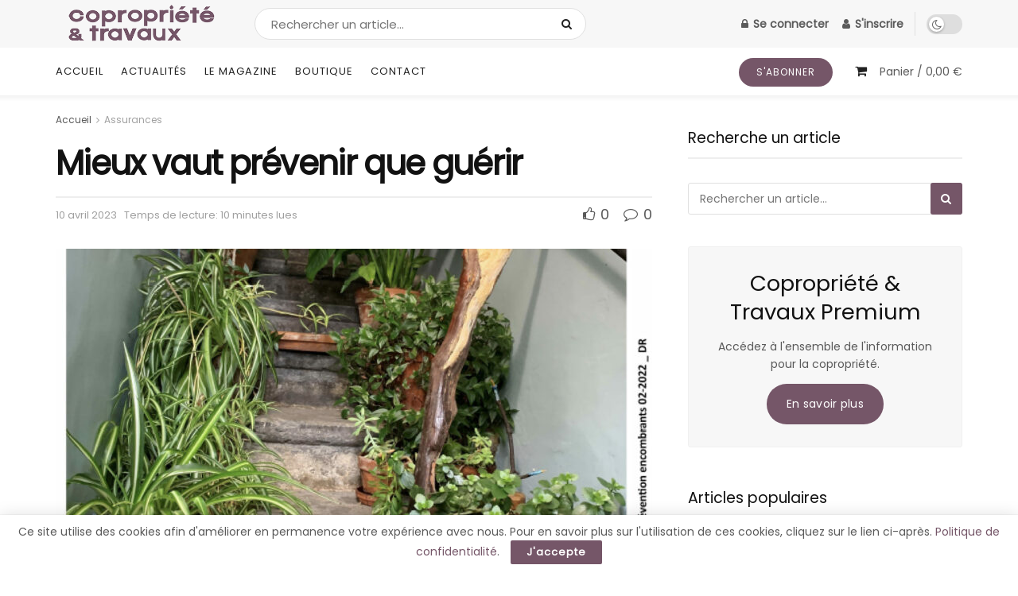

--- FILE ---
content_type: text/html; charset=UTF-8
request_url: https://www.copropriete-travaux.com/mieux-vaut-prevenir-que-guerir/
body_size: 35222
content:
<!doctype html>
<!--[if lt IE 7]> <html class="no-js lt-ie9 lt-ie8 lt-ie7" lang="fr-FR"> <![endif]-->
<!--[if IE 7]>    <html class="no-js lt-ie9 lt-ie8" lang="fr-FR"> <![endif]-->
<!--[if IE 8]>    <html class="no-js lt-ie9" lang="fr-FR"> <![endif]-->
<!--[if IE 9]>    <html class="no-js lt-ie10" lang="fr-FR"> <![endif]-->
<!--[if gt IE 8]><!--> <html class="no-js" lang="fr-FR"> <!--<![endif]-->
<head>
    <meta http-equiv="Content-Type" content="text/html; charset=UTF-8" />
    <meta name='viewport' content='width=device-width, initial-scale=1, user-scalable=yes' />
    <link rel="profile" href="http://gmpg.org/xfn/11" />
    <link rel="pingback" href="https://www.copropriete-travaux.com/xmlrpc.php" />
    <meta name='robots' content='index, follow, max-image-preview:large, max-snippet:-1, max-video-preview:-1' />
			<script type="text/javascript">
			  var jnews_ajax_url = '/?ajax-request=jnews'
			</script>
			<script type="text/javascript">;window.jnews=window.jnews||{},window.jnews.library=window.jnews.library||{},window.jnews.library=function(){"use strict";var e=this;e.win=window,e.doc=document,e.noop=function(){},e.globalBody=e.doc.getElementsByTagName("body")[0],e.globalBody=e.globalBody?e.globalBody:e.doc,e.win.jnewsDataStorage=e.win.jnewsDataStorage||{_storage:new WeakMap,put:function(e,t,n){this._storage.has(e)||this._storage.set(e,new Map),this._storage.get(e).set(t,n)},get:function(e,t){return this._storage.get(e).get(t)},has:function(e,t){return this._storage.has(e)&&this._storage.get(e).has(t)},remove:function(e,t){var n=this._storage.get(e).delete(t);return 0===!this._storage.get(e).size&&this._storage.delete(e),n}},e.windowWidth=function(){return e.win.innerWidth||e.docEl.clientWidth||e.globalBody.clientWidth},e.windowHeight=function(){return e.win.innerHeight||e.docEl.clientHeight||e.globalBody.clientHeight},e.requestAnimationFrame=e.win.requestAnimationFrame||e.win.webkitRequestAnimationFrame||e.win.mozRequestAnimationFrame||e.win.msRequestAnimationFrame||window.oRequestAnimationFrame||function(e){return setTimeout(e,1e3/60)},e.cancelAnimationFrame=e.win.cancelAnimationFrame||e.win.webkitCancelAnimationFrame||e.win.webkitCancelRequestAnimationFrame||e.win.mozCancelAnimationFrame||e.win.msCancelRequestAnimationFrame||e.win.oCancelRequestAnimationFrame||function(e){clearTimeout(e)},e.classListSupport="classList"in document.createElement("_"),e.hasClass=e.classListSupport?function(e,t){return e.classList.contains(t)}:function(e,t){return e.className.indexOf(t)>=0},e.addClass=e.classListSupport?function(t,n){e.hasClass(t,n)||t.classList.add(n)}:function(t,n){e.hasClass(t,n)||(t.className+=" "+n)},e.removeClass=e.classListSupport?function(t,n){e.hasClass(t,n)&&t.classList.remove(n)}:function(t,n){e.hasClass(t,n)&&(t.className=t.className.replace(n,""))},e.objKeys=function(e){var t=[];for(var n in e)Object.prototype.hasOwnProperty.call(e,n)&&t.push(n);return t},e.isObjectSame=function(e,t){var n=!0;return JSON.stringify(e)!==JSON.stringify(t)&&(n=!1),n},e.extend=function(){for(var e,t,n,o=arguments[0]||{},i=1,a=arguments.length;i<a;i++)if(null!==(e=arguments[i]))for(t in e)o!==(n=e[t])&&void 0!==n&&(o[t]=n);return o},e.dataStorage=e.win.jnewsDataStorage,e.isVisible=function(e){return 0!==e.offsetWidth&&0!==e.offsetHeight||e.getBoundingClientRect().length},e.getHeight=function(e){return e.offsetHeight||e.clientHeight||e.getBoundingClientRect().height},e.getWidth=function(e){return e.offsetWidth||e.clientWidth||e.getBoundingClientRect().width},e.supportsPassive=!1;try{var t=Object.defineProperty({},"passive",{get:function(){e.supportsPassive=!0}});"createEvent"in e.doc?e.win.addEventListener("test",null,t):"fireEvent"in e.doc&&e.win.attachEvent("test",null)}catch(e){}e.passiveOption=!!e.supportsPassive&&{passive:!0},e.setStorage=function(e,t){e="jnews-"+e;var n={expired:Math.floor(((new Date).getTime()+432e5)/1e3)};t=Object.assign(n,t);localStorage.setItem(e,JSON.stringify(t))},e.getStorage=function(e){e="jnews-"+e;var t=localStorage.getItem(e);return null!==t&&0<t.length?JSON.parse(localStorage.getItem(e)):{}},e.expiredStorage=function(){var t,n="jnews-";for(var o in localStorage)o.indexOf(n)>-1&&"undefined"!==(t=e.getStorage(o.replace(n,""))).expired&&t.expired<Math.floor((new Date).getTime()/1e3)&&localStorage.removeItem(o)},e.addEvents=function(t,n,o){for(var i in n){var a=["touchstart","touchmove"].indexOf(i)>=0&&!o&&e.passiveOption;"createEvent"in e.doc?t.addEventListener(i,n[i],a):"fireEvent"in e.doc&&t.attachEvent("on"+i,n[i])}},e.removeEvents=function(t,n){for(var o in n)"createEvent"in e.doc?t.removeEventListener(o,n[o]):"fireEvent"in e.doc&&t.detachEvent("on"+o,n[o])},e.triggerEvents=function(t,n,o){var i;o=o||{detail:null};return"createEvent"in e.doc?(!(i=e.doc.createEvent("CustomEvent")||new CustomEvent(n)).initCustomEvent||i.initCustomEvent(n,!0,!1,o),void t.dispatchEvent(i)):"fireEvent"in e.doc?((i=e.doc.createEventObject()).eventType=n,void t.fireEvent("on"+i.eventType,i)):void 0},e.getParents=function(t,n){void 0===n&&(n=e.doc);for(var o=[],i=t.parentNode,a=!1;!a;)if(i){var r=i;r.querySelectorAll(n).length?a=!0:(o.push(r),i=r.parentNode)}else o=[],a=!0;return o},e.forEach=function(e,t,n){for(var o=0,i=e.length;o<i;o++)t.call(n,e[o],o)},e.getText=function(e){return e.innerText||e.textContent},e.setText=function(e,t){var n="object"==typeof t?t.innerText||t.textContent:t;e.innerText&&(e.innerText=n),e.textContent&&(e.textContent=n)},e.httpBuildQuery=function(t){return e.objKeys(t).reduce(function t(n){var o=arguments.length>1&&void 0!==arguments[1]?arguments[1]:null;return function(i,a){var r=n[a];a=encodeURIComponent(a);var s=o?"".concat(o,"[").concat(a,"]"):a;return null==r||"function"==typeof r?(i.push("".concat(s,"=")),i):["number","boolean","string"].includes(typeof r)?(i.push("".concat(s,"=").concat(encodeURIComponent(r))),i):(i.push(e.objKeys(r).reduce(t(r,s),[]).join("&")),i)}}(t),[]).join("&")},e.get=function(t,n,o,i){return o="function"==typeof o?o:e.noop,e.ajax("GET",t,n,o,i)},e.post=function(t,n,o,i){return o="function"==typeof o?o:e.noop,e.ajax("POST",t,n,o,i)},e.ajax=function(t,n,o,i,a){var r=new XMLHttpRequest,s=n,c=e.httpBuildQuery(o);if(t=-1!=["GET","POST"].indexOf(t)?t:"GET",r.open(t,s+("GET"==t?"?"+c:""),!0),"POST"==t&&r.setRequestHeader("Content-type","application/x-www-form-urlencoded"),r.setRequestHeader("X-Requested-With","XMLHttpRequest"),r.onreadystatechange=function(){4===r.readyState&&200<=r.status&&300>r.status&&"function"==typeof i&&i.call(void 0,r.response)},void 0!==a&&!a){return{xhr:r,send:function(){r.send("POST"==t?c:null)}}}return r.send("POST"==t?c:null),{xhr:r}},e.scrollTo=function(t,n,o){function i(e,t,n){this.start=this.position(),this.change=e-this.start,this.currentTime=0,this.increment=20,this.duration=void 0===n?500:n,this.callback=t,this.finish=!1,this.animateScroll()}return Math.easeInOutQuad=function(e,t,n,o){return(e/=o/2)<1?n/2*e*e+t:-n/2*(--e*(e-2)-1)+t},i.prototype.stop=function(){this.finish=!0},i.prototype.move=function(t){e.doc.documentElement.scrollTop=t,e.globalBody.parentNode.scrollTop=t,e.globalBody.scrollTop=t},i.prototype.position=function(){return e.doc.documentElement.scrollTop||e.globalBody.parentNode.scrollTop||e.globalBody.scrollTop},i.prototype.animateScroll=function(){this.currentTime+=this.increment;var t=Math.easeInOutQuad(this.currentTime,this.start,this.change,this.duration);this.move(t),this.currentTime<this.duration&&!this.finish?e.requestAnimationFrame.call(e.win,this.animateScroll.bind(this)):this.callback&&"function"==typeof this.callback&&this.callback()},new i(t,n,o)},e.unwrap=function(t){var n,o=t;e.forEach(t,(function(e,t){n?n+=e:n=e})),o.replaceWith(n)},e.performance={start:function(e){performance.mark(e+"Start")},stop:function(e){performance.mark(e+"End"),performance.measure(e,e+"Start",e+"End")}},e.fps=function(){var t=0,n=0,o=0;!function(){var i=t=0,a=0,r=0,s=document.getElementById("fpsTable"),c=function(t){void 0===document.getElementsByTagName("body")[0]?e.requestAnimationFrame.call(e.win,(function(){c(t)})):document.getElementsByTagName("body")[0].appendChild(t)};null===s&&((s=document.createElement("div")).style.position="fixed",s.style.top="120px",s.style.left="10px",s.style.width="100px",s.style.height="20px",s.style.border="1px solid black",s.style.fontSize="11px",s.style.zIndex="100000",s.style.backgroundColor="white",s.id="fpsTable",c(s));var l=function(){o++,n=Date.now(),(a=(o/(r=(n-t)/1e3)).toPrecision(2))!=i&&(i=a,s.innerHTML=i+"fps"),1<r&&(t=n,o=0),e.requestAnimationFrame.call(e.win,l)};l()}()},e.instr=function(e,t){for(var n=0;n<t.length;n++)if(-1!==e.toLowerCase().indexOf(t[n].toLowerCase()))return!0},e.winLoad=function(t,n){function o(o){if("complete"===e.doc.readyState||"interactive"===e.doc.readyState)return!o||n?setTimeout(t,n||1):t(o),1}o()||e.addEvents(e.win,{load:o})},e.docReady=function(t,n){function o(o){if("complete"===e.doc.readyState||"interactive"===e.doc.readyState)return!o||n?setTimeout(t,n||1):t(o),1}o()||e.addEvents(e.doc,{DOMContentLoaded:o})},e.fireOnce=function(){e.docReady((function(){e.assets=e.assets||[],e.assets.length&&(e.boot(),e.load_assets())}),50)},e.boot=function(){e.length&&e.doc.querySelectorAll("style[media]").forEach((function(e){"not all"==e.getAttribute("media")&&e.removeAttribute("media")}))},e.create_js=function(t,n){var o=e.doc.createElement("script");switch(o.setAttribute("src",t),n){case"defer":o.setAttribute("defer",!0);break;case"async":o.setAttribute("async",!0);break;case"deferasync":o.setAttribute("defer",!0),o.setAttribute("async",!0)}e.globalBody.appendChild(o)},e.load_assets=function(){"object"==typeof e.assets&&e.forEach(e.assets.slice(0),(function(t,n){var o="";t.defer&&(o+="defer"),t.async&&(o+="async"),e.create_js(t.url,o);var i=e.assets.indexOf(t);i>-1&&e.assets.splice(i,1)})),e.assets=jnewsoption.au_scripts=window.jnewsads=[]},e.setCookie=function(e,t,n){var o="";if(n){var i=new Date;i.setTime(i.getTime()+24*n*60*60*1e3),o="; expires="+i.toUTCString()}document.cookie=e+"="+(t||"")+o+"; path=/"},e.getCookie=function(e){for(var t=e+"=",n=document.cookie.split(";"),o=0;o<n.length;o++){for(var i=n[o];" "==i.charAt(0);)i=i.substring(1,i.length);if(0==i.indexOf(t))return i.substring(t.length,i.length)}return null},e.eraseCookie=function(e){document.cookie=e+"=; Path=/; Expires=Thu, 01 Jan 1970 00:00:01 GMT;"},e.docReady((function(){e.globalBody=e.globalBody==e.doc?e.doc.getElementsByTagName("body")[0]:e.globalBody,e.globalBody=e.globalBody?e.globalBody:e.doc})),e.winLoad((function(){e.winLoad((function(){var t=!1;if(void 0!==window.jnewsadmin)if(void 0!==window.file_version_checker){var n=e.objKeys(window.file_version_checker);n.length?n.forEach((function(e){t||"10.0.4"===window.file_version_checker[e]||(t=!0)})):t=!0}else t=!0;t&&(window.jnewsHelper.getMessage(),window.jnewsHelper.getNotice())}),2500)}))},window.jnews.library=new window.jnews.library;</script><script type="module">;/*! instant.page v5.1.1 - (C) 2019-2020 Alexandre Dieulot - https://instant.page/license */
let t,e;const n=new Set,o=document.createElement("link"),i=o.relList&&o.relList.supports&&o.relList.supports("prefetch")&&window.IntersectionObserver&&"isIntersecting"in IntersectionObserverEntry.prototype,s="instantAllowQueryString"in document.body.dataset,a="instantAllowExternalLinks"in document.body.dataset,r="instantWhitelist"in document.body.dataset,c="instantMousedownShortcut"in document.body.dataset,d=1111;let l=65,u=!1,f=!1,m=!1;if("instantIntensity"in document.body.dataset){const t=document.body.dataset.instantIntensity;if("mousedown"==t.substr(0,9))u=!0,"mousedown-only"==t&&(f=!0);else if("viewport"==t.substr(0,8))navigator.connection&&(navigator.connection.saveData||navigator.connection.effectiveType&&navigator.connection.effectiveType.includes("2g"))||("viewport"==t?document.documentElement.clientWidth*document.documentElement.clientHeight<45e4&&(m=!0):"viewport-all"==t&&(m=!0));else{const e=parseInt(t);isNaN(e)||(l=e)}}if(i){const n={capture:!0,passive:!0};if(f||document.addEventListener("touchstart",(function(t){e=performance.now();const n=t.target.closest("a");h(n)&&v(n.href)}),n),u?c||document.addEventListener("mousedown",(function(t){const e=t.target.closest("a");h(e)&&v(e.href)}),n):document.addEventListener("mouseover",(function(n){if(performance.now()-e<d)return;if(!("closest"in n.target))return;const o=n.target.closest("a");h(o)&&(o.addEventListener("mouseout",p,{passive:!0}),t=setTimeout((()=>{v(o.href),t=void 0}),l))}),n),c&&document.addEventListener("mousedown",(function(t){if(performance.now()-e<d)return;const n=t.target.closest("a");if(t.which>1||t.metaKey||t.ctrlKey)return;if(!n)return;n.addEventListener("click",(function(t){1337!=t.detail&&t.preventDefault()}),{capture:!0,passive:!1,once:!0});const o=new MouseEvent("click",{view:window,bubbles:!0,cancelable:!1,detail:1337});n.dispatchEvent(o)}),n),m){let t;(t=window.requestIdleCallback?t=>{requestIdleCallback(t,{timeout:1500})}:t=>{t()})((()=>{const t=new IntersectionObserver((e=>{e.forEach((e=>{if(e.isIntersecting){const n=e.target;t.unobserve(n),v(n.href)}}))}));document.querySelectorAll("a").forEach((e=>{h(e)&&t.observe(e)}))}))}}function p(e){e.relatedTarget&&e.target.closest("a")==e.relatedTarget.closest("a")||t&&(clearTimeout(t),t=void 0)}function h(t){if(t&&t.href&&(!r||"instant"in t.dataset)&&(a||t.origin==location.origin||"instant"in t.dataset)&&["http:","https:"].includes(t.protocol)&&("http:"!=t.protocol||"https:"!=location.protocol)&&(s||!t.search||"instant"in t.dataset)&&!(t.hash&&t.pathname+t.search==location.pathname+location.search||"noInstant"in t.dataset))return!0}function v(t){if(n.has(t))return;const e=document.createElement("link");e.rel="prefetch",e.href=t,document.head.appendChild(e),n.add(t)}</script>
	<!-- This site is optimized with the Yoast SEO plugin v21.2 - https://yoast.com/wordpress/plugins/seo/ -->
	<title>Mieux vaut prévenir que guérir - Copropriété &amp; Travaux - Toute l&#039;information pour la copropriété</title>
	<link rel="canonical" href="https://www.copropriete-travaux.com/mieux-vaut-prevenir-que-guerir/" />
	<meta property="og:locale" content="fr_FR" />
	<meta property="og:type" content="article" />
	<meta property="og:title" content="Mieux vaut prévenir que guérir - Copropriété &amp; Travaux - Toute l&#039;information pour la copropriété" />
	<meta property="og:description" content="Visites de risques, fiches d’informations et de préventions, études de vulnérabilité sont des éléments mis en place par les compagnies et les courtiers d’assurances pour mieux adapter les contrats aux copropriétés selon leurs spécificités. Objectif : réduire les charges inhérentes aux sinistres. Près de 10 % des revenus des copropriétaires sont absorbés par les « fameuses » charges de [&hellip;]" />
	<meta property="og:url" content="https://www.copropriete-travaux.com/mieux-vaut-prevenir-que-guerir/" />
	<meta property="og:site_name" content="Copropriété &amp; Travaux - Toute l&#039;information pour la copropriété" />
	<meta property="article:published_time" content="2023-04-10T05:36:20+00:00" />
	<meta property="article:modified_time" content="2023-03-14T07:00:07+00:00" />
	<meta property="og:image" content="https://www.copropriete-travaux.com/wp-content/uploads/2023/03/Sada-encombrants-dans-escalier.jpg" />
	<meta property="og:image:width" content="1212" />
	<meta property="og:image:height" content="1602" />
	<meta property="og:image:type" content="image/jpeg" />
	<meta name="author" content="Copropriété &amp; Travaux" />
	<meta name="twitter:card" content="summary_large_image" />
	<meta name="twitter:label1" content="Écrit par" />
	<meta name="twitter:data1" content="Copropriété &amp; Travaux" />
	<meta name="twitter:label2" content="Durée de lecture estimée" />
	<meta name="twitter:data2" content="14 minutes" />
	<script type="application/ld+json" class="yoast-schema-graph">{"@context":"https://schema.org","@graph":[{"@type":"WebPage","@id":"https://www.copropriete-travaux.com/mieux-vaut-prevenir-que-guerir/","url":"https://www.copropriete-travaux.com/mieux-vaut-prevenir-que-guerir/","name":"Mieux vaut prévenir que guérir - Copropriété &amp; Travaux - Toute l&#039;information pour la copropriété","isPartOf":{"@id":"https://www.copropriete-travaux.com/#website"},"primaryImageOfPage":{"@id":"https://www.copropriete-travaux.com/mieux-vaut-prevenir-que-guerir/#primaryimage"},"image":{"@id":"https://www.copropriete-travaux.com/mieux-vaut-prevenir-que-guerir/#primaryimage"},"thumbnailUrl":"https://www.copropriete-travaux.com/wp-content/uploads/2023/03/Sada-encombrants-dans-escalier.jpg","datePublished":"2023-04-10T05:36:20+00:00","dateModified":"2023-03-14T07:00:07+00:00","author":{"@id":"https://www.copropriete-travaux.com/#/schema/person/1c40a3277d2325b7adf1f52fb34e2ec6"},"breadcrumb":{"@id":"https://www.copropriete-travaux.com/mieux-vaut-prevenir-que-guerir/#breadcrumb"},"inLanguage":"fr-FR","potentialAction":[{"@type":"ReadAction","target":["https://www.copropriete-travaux.com/mieux-vaut-prevenir-que-guerir/"]}]},{"@type":"ImageObject","inLanguage":"fr-FR","@id":"https://www.copropriete-travaux.com/mieux-vaut-prevenir-que-guerir/#primaryimage","url":"https://www.copropriete-travaux.com/wp-content/uploads/2023/03/Sada-encombrants-dans-escalier.jpg","contentUrl":"https://www.copropriete-travaux.com/wp-content/uploads/2023/03/Sada-encombrants-dans-escalier.jpg","width":1212,"height":1602},{"@type":"BreadcrumbList","@id":"https://www.copropriete-travaux.com/mieux-vaut-prevenir-que-guerir/#breadcrumb","itemListElement":[{"@type":"ListItem","position":1,"name":"Accueil","item":"https://www.copropriete-travaux.com/"},{"@type":"ListItem","position":2,"name":"Actualités","item":"https://www.copropriete-travaux.com/actualites/"},{"@type":"ListItem","position":3,"name":"Mieux vaut prévenir que guérir"}]},{"@type":"WebSite","@id":"https://www.copropriete-travaux.com/#website","url":"https://www.copropriete-travaux.com/","name":"Copropriété &amp; Travaux - Toute l&#039;information pour la copropriété","description":"Tout pour sauvegarder et valoriser votre patrimoine","potentialAction":[{"@type":"SearchAction","target":{"@type":"EntryPoint","urlTemplate":"https://www.copropriete-travaux.com/?s={search_term_string}"},"query-input":"required name=search_term_string"}],"inLanguage":"fr-FR"},{"@type":"Person","@id":"https://www.copropriete-travaux.com/#/schema/person/1c40a3277d2325b7adf1f52fb34e2ec6","name":"Copropriété &amp; Travaux","image":{"@type":"ImageObject","inLanguage":"fr-FR","@id":"https://www.copropriete-travaux.com/#/schema/person/image/","url":"https://secure.gravatar.com/avatar/4355b0bc17017277efd8c798162a1a12?s=96&d=mm&r=g","contentUrl":"https://secure.gravatar.com/avatar/4355b0bc17017277efd8c798162a1a12?s=96&d=mm&r=g","caption":"Copropriété &amp; Travaux"},"url":"https://www.copropriete-travaux.com/author/nathalie/"}]}</script>
	<!-- / Yoast SEO plugin. -->


<link rel='dns-prefetch' href='//www.googletagmanager.com' />
<link rel='dns-prefetch' href='//fonts.googleapis.com' />
<link rel='preconnect' href='https://fonts.gstatic.com' />
<link rel="alternate" type="application/rss+xml" title="Copropriété &amp; Travaux - Toute l&#039;information pour la copropriété &raquo; Flux" href="https://www.copropriete-travaux.com/feed/" />
<link rel="alternate" type="application/rss+xml" title="Copropriété &amp; Travaux - Toute l&#039;information pour la copropriété &raquo; Flux des commentaires" href="https://www.copropriete-travaux.com/comments/feed/" />
<link rel="alternate" type="application/rss+xml" title="Copropriété &amp; Travaux - Toute l&#039;information pour la copropriété &raquo; Mieux vaut prévenir que guérir Flux des commentaires" href="https://www.copropriete-travaux.com/mieux-vaut-prevenir-que-guerir/feed/" />
<script type="text/javascript">
window._wpemojiSettings = {"baseUrl":"https:\/\/s.w.org\/images\/core\/emoji\/14.0.0\/72x72\/","ext":".png","svgUrl":"https:\/\/s.w.org\/images\/core\/emoji\/14.0.0\/svg\/","svgExt":".svg","source":{"concatemoji":"https:\/\/www.copropriete-travaux.com\/wp-includes\/js\/wp-emoji-release.min.js?ver=6.3.7"}};
/*! This file is auto-generated */
!function(i,n){var o,s,e;function c(e){try{var t={supportTests:e,timestamp:(new Date).valueOf()};sessionStorage.setItem(o,JSON.stringify(t))}catch(e){}}function p(e,t,n){e.clearRect(0,0,e.canvas.width,e.canvas.height),e.fillText(t,0,0);var t=new Uint32Array(e.getImageData(0,0,e.canvas.width,e.canvas.height).data),r=(e.clearRect(0,0,e.canvas.width,e.canvas.height),e.fillText(n,0,0),new Uint32Array(e.getImageData(0,0,e.canvas.width,e.canvas.height).data));return t.every(function(e,t){return e===r[t]})}function u(e,t,n){switch(t){case"flag":return n(e,"\ud83c\udff3\ufe0f\u200d\u26a7\ufe0f","\ud83c\udff3\ufe0f\u200b\u26a7\ufe0f")?!1:!n(e,"\ud83c\uddfa\ud83c\uddf3","\ud83c\uddfa\u200b\ud83c\uddf3")&&!n(e,"\ud83c\udff4\udb40\udc67\udb40\udc62\udb40\udc65\udb40\udc6e\udb40\udc67\udb40\udc7f","\ud83c\udff4\u200b\udb40\udc67\u200b\udb40\udc62\u200b\udb40\udc65\u200b\udb40\udc6e\u200b\udb40\udc67\u200b\udb40\udc7f");case"emoji":return!n(e,"\ud83e\udef1\ud83c\udffb\u200d\ud83e\udef2\ud83c\udfff","\ud83e\udef1\ud83c\udffb\u200b\ud83e\udef2\ud83c\udfff")}return!1}function f(e,t,n){var r="undefined"!=typeof WorkerGlobalScope&&self instanceof WorkerGlobalScope?new OffscreenCanvas(300,150):i.createElement("canvas"),a=r.getContext("2d",{willReadFrequently:!0}),o=(a.textBaseline="top",a.font="600 32px Arial",{});return e.forEach(function(e){o[e]=t(a,e,n)}),o}function t(e){var t=i.createElement("script");t.src=e,t.defer=!0,i.head.appendChild(t)}"undefined"!=typeof Promise&&(o="wpEmojiSettingsSupports",s=["flag","emoji"],n.supports={everything:!0,everythingExceptFlag:!0},e=new Promise(function(e){i.addEventListener("DOMContentLoaded",e,{once:!0})}),new Promise(function(t){var n=function(){try{var e=JSON.parse(sessionStorage.getItem(o));if("object"==typeof e&&"number"==typeof e.timestamp&&(new Date).valueOf()<e.timestamp+604800&&"object"==typeof e.supportTests)return e.supportTests}catch(e){}return null}();if(!n){if("undefined"!=typeof Worker&&"undefined"!=typeof OffscreenCanvas&&"undefined"!=typeof URL&&URL.createObjectURL&&"undefined"!=typeof Blob)try{var e="postMessage("+f.toString()+"("+[JSON.stringify(s),u.toString(),p.toString()].join(",")+"));",r=new Blob([e],{type:"text/javascript"}),a=new Worker(URL.createObjectURL(r),{name:"wpTestEmojiSupports"});return void(a.onmessage=function(e){c(n=e.data),a.terminate(),t(n)})}catch(e){}c(n=f(s,u,p))}t(n)}).then(function(e){for(var t in e)n.supports[t]=e[t],n.supports.everything=n.supports.everything&&n.supports[t],"flag"!==t&&(n.supports.everythingExceptFlag=n.supports.everythingExceptFlag&&n.supports[t]);n.supports.everythingExceptFlag=n.supports.everythingExceptFlag&&!n.supports.flag,n.DOMReady=!1,n.readyCallback=function(){n.DOMReady=!0}}).then(function(){return e}).then(function(){var e;n.supports.everything||(n.readyCallback(),(e=n.source||{}).concatemoji?t(e.concatemoji):e.wpemoji&&e.twemoji&&(t(e.twemoji),t(e.wpemoji)))}))}((window,document),window._wpemojiSettings);
</script>
<style type="text/css">
img.wp-smiley,
img.emoji {
	display: inline !important;
	border: none !important;
	box-shadow: none !important;
	height: 1em !important;
	width: 1em !important;
	margin: 0 0.07em !important;
	vertical-align: -0.1em !important;
	background: none !important;
	padding: 0 !important;
}
</style>
	<link rel='stylesheet' id='wp-block-library-css' href='https://www.copropriete-travaux.com/wp-includes/css/dist/block-library/style.min.css?ver=6.3.7' type='text/css' media='all' />
<link rel='stylesheet' id='wc-blocks-vendors-style-css' href='https://www.copropriete-travaux.com/wp-content/plugins/woocommerce/packages/woocommerce-blocks/build/wc-blocks-vendors-style.css?ver=10.9.3' type='text/css' media='all' />
<link rel='stylesheet' id='wc-all-blocks-style-css' href='https://www.copropriete-travaux.com/wp-content/plugins/woocommerce/packages/woocommerce-blocks/build/wc-all-blocks-style.css?ver=10.9.3' type='text/css' media='all' />
<style id='classic-theme-styles-inline-css' type='text/css'>
/*! This file is auto-generated */
.wp-block-button__link{color:#fff;background-color:#32373c;border-radius:9999px;box-shadow:none;text-decoration:none;padding:calc(.667em + 2px) calc(1.333em + 2px);font-size:1.125em}.wp-block-file__button{background:#32373c;color:#fff;text-decoration:none}
</style>
<style id='global-styles-inline-css' type='text/css'>
body{--wp--preset--color--black: #000000;--wp--preset--color--cyan-bluish-gray: #abb8c3;--wp--preset--color--white: #ffffff;--wp--preset--color--pale-pink: #f78da7;--wp--preset--color--vivid-red: #cf2e2e;--wp--preset--color--luminous-vivid-orange: #ff6900;--wp--preset--color--luminous-vivid-amber: #fcb900;--wp--preset--color--light-green-cyan: #7bdcb5;--wp--preset--color--vivid-green-cyan: #00d084;--wp--preset--color--pale-cyan-blue: #8ed1fc;--wp--preset--color--vivid-cyan-blue: #0693e3;--wp--preset--color--vivid-purple: #9b51e0;--wp--preset--gradient--vivid-cyan-blue-to-vivid-purple: linear-gradient(135deg,rgba(6,147,227,1) 0%,rgb(155,81,224) 100%);--wp--preset--gradient--light-green-cyan-to-vivid-green-cyan: linear-gradient(135deg,rgb(122,220,180) 0%,rgb(0,208,130) 100%);--wp--preset--gradient--luminous-vivid-amber-to-luminous-vivid-orange: linear-gradient(135deg,rgba(252,185,0,1) 0%,rgba(255,105,0,1) 100%);--wp--preset--gradient--luminous-vivid-orange-to-vivid-red: linear-gradient(135deg,rgba(255,105,0,1) 0%,rgb(207,46,46) 100%);--wp--preset--gradient--very-light-gray-to-cyan-bluish-gray: linear-gradient(135deg,rgb(238,238,238) 0%,rgb(169,184,195) 100%);--wp--preset--gradient--cool-to-warm-spectrum: linear-gradient(135deg,rgb(74,234,220) 0%,rgb(151,120,209) 20%,rgb(207,42,186) 40%,rgb(238,44,130) 60%,rgb(251,105,98) 80%,rgb(254,248,76) 100%);--wp--preset--gradient--blush-light-purple: linear-gradient(135deg,rgb(255,206,236) 0%,rgb(152,150,240) 100%);--wp--preset--gradient--blush-bordeaux: linear-gradient(135deg,rgb(254,205,165) 0%,rgb(254,45,45) 50%,rgb(107,0,62) 100%);--wp--preset--gradient--luminous-dusk: linear-gradient(135deg,rgb(255,203,112) 0%,rgb(199,81,192) 50%,rgb(65,88,208) 100%);--wp--preset--gradient--pale-ocean: linear-gradient(135deg,rgb(255,245,203) 0%,rgb(182,227,212) 50%,rgb(51,167,181) 100%);--wp--preset--gradient--electric-grass: linear-gradient(135deg,rgb(202,248,128) 0%,rgb(113,206,126) 100%);--wp--preset--gradient--midnight: linear-gradient(135deg,rgb(2,3,129) 0%,rgb(40,116,252) 100%);--wp--preset--font-size--small: 13px;--wp--preset--font-size--medium: 20px;--wp--preset--font-size--large: 36px;--wp--preset--font-size--x-large: 42px;--wp--preset--spacing--20: 0.44rem;--wp--preset--spacing--30: 0.67rem;--wp--preset--spacing--40: 1rem;--wp--preset--spacing--50: 1.5rem;--wp--preset--spacing--60: 2.25rem;--wp--preset--spacing--70: 3.38rem;--wp--preset--spacing--80: 5.06rem;--wp--preset--shadow--natural: 6px 6px 9px rgba(0, 0, 0, 0.2);--wp--preset--shadow--deep: 12px 12px 50px rgba(0, 0, 0, 0.4);--wp--preset--shadow--sharp: 6px 6px 0px rgba(0, 0, 0, 0.2);--wp--preset--shadow--outlined: 6px 6px 0px -3px rgba(255, 255, 255, 1), 6px 6px rgba(0, 0, 0, 1);--wp--preset--shadow--crisp: 6px 6px 0px rgba(0, 0, 0, 1);}:where(.is-layout-flex){gap: 0.5em;}:where(.is-layout-grid){gap: 0.5em;}body .is-layout-flow > .alignleft{float: left;margin-inline-start: 0;margin-inline-end: 2em;}body .is-layout-flow > .alignright{float: right;margin-inline-start: 2em;margin-inline-end: 0;}body .is-layout-flow > .aligncenter{margin-left: auto !important;margin-right: auto !important;}body .is-layout-constrained > .alignleft{float: left;margin-inline-start: 0;margin-inline-end: 2em;}body .is-layout-constrained > .alignright{float: right;margin-inline-start: 2em;margin-inline-end: 0;}body .is-layout-constrained > .aligncenter{margin-left: auto !important;margin-right: auto !important;}body .is-layout-constrained > :where(:not(.alignleft):not(.alignright):not(.alignfull)){max-width: var(--wp--style--global--content-size);margin-left: auto !important;margin-right: auto !important;}body .is-layout-constrained > .alignwide{max-width: var(--wp--style--global--wide-size);}body .is-layout-flex{display: flex;}body .is-layout-flex{flex-wrap: wrap;align-items: center;}body .is-layout-flex > *{margin: 0;}body .is-layout-grid{display: grid;}body .is-layout-grid > *{margin: 0;}:where(.wp-block-columns.is-layout-flex){gap: 2em;}:where(.wp-block-columns.is-layout-grid){gap: 2em;}:where(.wp-block-post-template.is-layout-flex){gap: 1.25em;}:where(.wp-block-post-template.is-layout-grid){gap: 1.25em;}.has-black-color{color: var(--wp--preset--color--black) !important;}.has-cyan-bluish-gray-color{color: var(--wp--preset--color--cyan-bluish-gray) !important;}.has-white-color{color: var(--wp--preset--color--white) !important;}.has-pale-pink-color{color: var(--wp--preset--color--pale-pink) !important;}.has-vivid-red-color{color: var(--wp--preset--color--vivid-red) !important;}.has-luminous-vivid-orange-color{color: var(--wp--preset--color--luminous-vivid-orange) !important;}.has-luminous-vivid-amber-color{color: var(--wp--preset--color--luminous-vivid-amber) !important;}.has-light-green-cyan-color{color: var(--wp--preset--color--light-green-cyan) !important;}.has-vivid-green-cyan-color{color: var(--wp--preset--color--vivid-green-cyan) !important;}.has-pale-cyan-blue-color{color: var(--wp--preset--color--pale-cyan-blue) !important;}.has-vivid-cyan-blue-color{color: var(--wp--preset--color--vivid-cyan-blue) !important;}.has-vivid-purple-color{color: var(--wp--preset--color--vivid-purple) !important;}.has-black-background-color{background-color: var(--wp--preset--color--black) !important;}.has-cyan-bluish-gray-background-color{background-color: var(--wp--preset--color--cyan-bluish-gray) !important;}.has-white-background-color{background-color: var(--wp--preset--color--white) !important;}.has-pale-pink-background-color{background-color: var(--wp--preset--color--pale-pink) !important;}.has-vivid-red-background-color{background-color: var(--wp--preset--color--vivid-red) !important;}.has-luminous-vivid-orange-background-color{background-color: var(--wp--preset--color--luminous-vivid-orange) !important;}.has-luminous-vivid-amber-background-color{background-color: var(--wp--preset--color--luminous-vivid-amber) !important;}.has-light-green-cyan-background-color{background-color: var(--wp--preset--color--light-green-cyan) !important;}.has-vivid-green-cyan-background-color{background-color: var(--wp--preset--color--vivid-green-cyan) !important;}.has-pale-cyan-blue-background-color{background-color: var(--wp--preset--color--pale-cyan-blue) !important;}.has-vivid-cyan-blue-background-color{background-color: var(--wp--preset--color--vivid-cyan-blue) !important;}.has-vivid-purple-background-color{background-color: var(--wp--preset--color--vivid-purple) !important;}.has-black-border-color{border-color: var(--wp--preset--color--black) !important;}.has-cyan-bluish-gray-border-color{border-color: var(--wp--preset--color--cyan-bluish-gray) !important;}.has-white-border-color{border-color: var(--wp--preset--color--white) !important;}.has-pale-pink-border-color{border-color: var(--wp--preset--color--pale-pink) !important;}.has-vivid-red-border-color{border-color: var(--wp--preset--color--vivid-red) !important;}.has-luminous-vivid-orange-border-color{border-color: var(--wp--preset--color--luminous-vivid-orange) !important;}.has-luminous-vivid-amber-border-color{border-color: var(--wp--preset--color--luminous-vivid-amber) !important;}.has-light-green-cyan-border-color{border-color: var(--wp--preset--color--light-green-cyan) !important;}.has-vivid-green-cyan-border-color{border-color: var(--wp--preset--color--vivid-green-cyan) !important;}.has-pale-cyan-blue-border-color{border-color: var(--wp--preset--color--pale-cyan-blue) !important;}.has-vivid-cyan-blue-border-color{border-color: var(--wp--preset--color--vivid-cyan-blue) !important;}.has-vivid-purple-border-color{border-color: var(--wp--preset--color--vivid-purple) !important;}.has-vivid-cyan-blue-to-vivid-purple-gradient-background{background: var(--wp--preset--gradient--vivid-cyan-blue-to-vivid-purple) !important;}.has-light-green-cyan-to-vivid-green-cyan-gradient-background{background: var(--wp--preset--gradient--light-green-cyan-to-vivid-green-cyan) !important;}.has-luminous-vivid-amber-to-luminous-vivid-orange-gradient-background{background: var(--wp--preset--gradient--luminous-vivid-amber-to-luminous-vivid-orange) !important;}.has-luminous-vivid-orange-to-vivid-red-gradient-background{background: var(--wp--preset--gradient--luminous-vivid-orange-to-vivid-red) !important;}.has-very-light-gray-to-cyan-bluish-gray-gradient-background{background: var(--wp--preset--gradient--very-light-gray-to-cyan-bluish-gray) !important;}.has-cool-to-warm-spectrum-gradient-background{background: var(--wp--preset--gradient--cool-to-warm-spectrum) !important;}.has-blush-light-purple-gradient-background{background: var(--wp--preset--gradient--blush-light-purple) !important;}.has-blush-bordeaux-gradient-background{background: var(--wp--preset--gradient--blush-bordeaux) !important;}.has-luminous-dusk-gradient-background{background: var(--wp--preset--gradient--luminous-dusk) !important;}.has-pale-ocean-gradient-background{background: var(--wp--preset--gradient--pale-ocean) !important;}.has-electric-grass-gradient-background{background: var(--wp--preset--gradient--electric-grass) !important;}.has-midnight-gradient-background{background: var(--wp--preset--gradient--midnight) !important;}.has-small-font-size{font-size: var(--wp--preset--font-size--small) !important;}.has-medium-font-size{font-size: var(--wp--preset--font-size--medium) !important;}.has-large-font-size{font-size: var(--wp--preset--font-size--large) !important;}.has-x-large-font-size{font-size: var(--wp--preset--font-size--x-large) !important;}
.wp-block-navigation a:where(:not(.wp-element-button)){color: inherit;}
:where(.wp-block-post-template.is-layout-flex){gap: 1.25em;}:where(.wp-block-post-template.is-layout-grid){gap: 1.25em;}
:where(.wp-block-columns.is-layout-flex){gap: 2em;}:where(.wp-block-columns.is-layout-grid){gap: 2em;}
.wp-block-pullquote{font-size: 1.5em;line-height: 1.6;}
</style>
<link rel='stylesheet' id='contact-form-7-css' href='https://www.copropriete-travaux.com/wp-content/plugins/contact-form-7/includes/css/styles.css?ver=5.8' type='text/css' media='all' />
<link rel='stylesheet' id='jnews-subscribe-css' href='https://www.copropriete-travaux.com/wp-content/plugins/jnews-subscribe-to-download/assets/css/plugin.css?ver=11.0.0' type='text/css' media='all' />
<link rel='stylesheet' id='woocommerce-layout-css' href='https://www.copropriete-travaux.com/wp-content/plugins/woocommerce/assets/css/woocommerce-layout.css?ver=8.1.3' type='text/css' media='all' />
<link rel='stylesheet' id='woocommerce-smallscreen-css' href='https://www.copropriete-travaux.com/wp-content/plugins/woocommerce/assets/css/woocommerce-smallscreen.css?ver=8.1.3' type='text/css' media='only screen and (max-width: 768px)' />
<link rel='stylesheet' id='woocommerce-general-css' href='https://www.copropriete-travaux.com/wp-content/plugins/woocommerce/assets/css/woocommerce.css?ver=8.1.3' type='text/css' media='all' />
<style id='woocommerce-inline-inline-css' type='text/css'>
.woocommerce form .form-row .required { visibility: visible; }
</style>
<link rel='stylesheet' id='wpos-slick-style-css' href='https://www.copropriete-travaux.com/wp-content/plugins/wp-logo-showcase-responsive-slider-slider/assets/css/slick.css?ver=3.6' type='text/css' media='all' />
<link rel='stylesheet' id='wpls-public-style-css' href='https://www.copropriete-travaux.com/wp-content/plugins/wp-logo-showcase-responsive-slider-slider/assets/css/wpls-public.css?ver=3.6' type='text/css' media='all' />
<link rel='stylesheet' id='jnews-parent-style-css' href='https://www.copropriete-travaux.com/wp-content/themes/jnews/style.css?ver=6.3.7' type='text/css' media='all' />
<link rel='stylesheet' id='js_composer_front-css' href='https://www.copropriete-travaux.com/wp-content/plugins/js_composer/assets/css/js_composer.min.css?ver=6.10.0' type='text/css' media='all' />
<link rel='stylesheet' id='newsletter-css' href='https://www.copropriete-travaux.com/wp-content/plugins/newsletter/style.css?ver=7.9.3' type='text/css' media='all' />
<link rel='stylesheet' id='jeg_customizer_font-css' href='//fonts.googleapis.com/css?family=Poppins%3Areguler&#038;display=swap&#038;ver=1.3.0' type='text/css' media='all' />
<link rel='stylesheet' id='yith_ywsbs_frontend-css' href='https://www.copropriete-travaux.com/wp-content/plugins/yith-woocommerce-subscription/assets/css/frontend.css?ver=2.26.0' type='text/css' media='all' />
<link rel='stylesheet' id='font-awesome-css' href='https://www.copropriete-travaux.com/wp-content/themes/jnews/assets/fonts/font-awesome/font-awesome.min.css?ver=1.0.0' type='text/css' media='all' />
<style id='font-awesome-inline-css' type='text/css'>
[data-font="FontAwesome"]:before {font-family: 'FontAwesome' !important;content: attr(data-icon) !important;speak: none !important;font-weight: normal !important;font-variant: normal !important;text-transform: none !important;line-height: 1 !important;font-style: normal !important;-webkit-font-smoothing: antialiased !important;-moz-osx-font-smoothing: grayscale !important;}
</style>
<link rel='stylesheet' id='jnews-icon-css' href='https://www.copropriete-travaux.com/wp-content/themes/jnews/assets/fonts/jegicon/jegicon.css?ver=1.0.0' type='text/css' media='all' />
<link rel='stylesheet' id='jscrollpane-css' href='https://www.copropriete-travaux.com/wp-content/themes/jnews/assets/css/jquery.jscrollpane.css?ver=1.0.0' type='text/css' media='all' />
<link rel='stylesheet' id='oknav-css' href='https://www.copropriete-travaux.com/wp-content/themes/jnews/assets/css/okayNav.css?ver=1.0.0' type='text/css' media='all' />
<link rel='stylesheet' id='magnific-popup-css' href='https://www.copropriete-travaux.com/wp-content/themes/jnews/assets/css/magnific-popup.css?ver=1.0.0' type='text/css' media='all' />
<link rel='stylesheet' id='chosen-css' href='https://www.copropriete-travaux.com/wp-content/themes/jnews/assets/css/chosen/chosen.css?ver=1.0.0' type='text/css' media='all' />
<link rel='stylesheet' id='jnews-main-css' href='https://www.copropriete-travaux.com/wp-content/themes/jnews/assets/css/main.css?ver=1.0.0' type='text/css' media='all' />
<link rel='stylesheet' id='jnews-pages-css' href='https://www.copropriete-travaux.com/wp-content/themes/jnews/assets/css/pages.css?ver=1.0.0' type='text/css' media='all' />
<link rel='stylesheet' id='jnews-single-css' href='https://www.copropriete-travaux.com/wp-content/themes/jnews/assets/css/single.css?ver=1.0.0' type='text/css' media='all' />
<link rel='stylesheet' id='jnews-responsive-css' href='https://www.copropriete-travaux.com/wp-content/themes/jnews/assets/css/responsive.css?ver=1.0.0' type='text/css' media='all' />
<link rel='stylesheet' id='jnews-pb-temp-css' href='https://www.copropriete-travaux.com/wp-content/themes/jnews/assets/css/pb-temp.css?ver=1.0.0' type='text/css' media='all' />
<link rel='stylesheet' id='jnews-woocommerce-css' href='https://www.copropriete-travaux.com/wp-content/themes/jnews/assets/css/woocommerce.css?ver=1.0.0' type='text/css' media='all' />
<link rel='stylesheet' id='jnews-js-composer-css' href='https://www.copropriete-travaux.com/wp-content/themes/jnews/assets/css/js-composer-frontend.css?ver=1.0.0' type='text/css' media='all' />
<link rel='stylesheet' id='jnews-style-css' href='https://www.copropriete-travaux.com/wp-content/themes/jnews-child/style.css?ver=1.0.0' type='text/css' media='all' />
<link rel='stylesheet' id='jnews-darkmode-css' href='https://www.copropriete-travaux.com/wp-content/themes/jnews/assets/css/darkmode.css?ver=1.0.0' type='text/css' media='all' />
<link rel='stylesheet' id='jnews-paywall-css' href='https://www.copropriete-travaux.com/wp-content/plugins/jnews-paywall/assets/css/jpw-frontend.css?ver=11.0.2' type='text/css' media='all' />
<link rel='stylesheet' id='jnews-social-login-style-css' href='https://www.copropriete-travaux.com/wp-content/plugins/jnews-social-login/assets/css/plugin.css?ver=11.0.1' type='text/css' media='all' />
<link rel='stylesheet' id='jnews-select-share-css' href='https://www.copropriete-travaux.com/wp-content/plugins/jnews-social-share/assets/css/plugin.css' type='text/css' media='all' />
<script type='text/javascript' src='https://www.copropriete-travaux.com/wp-includes/js/jquery/jquery.min.js?ver=3.7.0' id='jquery-core-js'></script>
<script type='text/javascript' src='https://www.copropriete-travaux.com/wp-includes/js/jquery/jquery-migrate.min.js?ver=3.4.1' id='jquery-migrate-js'></script>
<script type='text/javascript' src='https://www.copropriete-travaux.com/wp-content/plugins/woocommerce/assets/js/jquery-blockui/jquery.blockUI.min.js?ver=2.7.0-wc.8.1.3' id='jquery-blockui-js'></script>
<script type='text/javascript' id='wc-add-to-cart-js-extra'>
/* <![CDATA[ */
var wc_add_to_cart_params = {"ajax_url":"\/wp-admin\/admin-ajax.php","wc_ajax_url":"\/?wc-ajax=%%endpoint%%","i18n_view_cart":"Voir le panier","cart_url":"https:\/\/www.copropriete-travaux.com\/panier\/","is_cart":"","cart_redirect_after_add":"no"};
/* ]]> */
</script>
<script type='text/javascript' src='https://www.copropriete-travaux.com/wp-content/plugins/woocommerce/assets/js/frontend/add-to-cart.min.js?ver=8.1.3' id='wc-add-to-cart-js'></script>
<script type='text/javascript' src='https://www.copropriete-travaux.com/wp-content/plugins/js_composer/assets/js/vendors/woocommerce-add-to-cart.js?ver=6.10.0' id='vc_woocommerce-add-to-cart-js-js'></script>

<!-- Extrait Google Analytics ajouté par Site Kit -->
<script type='text/javascript' src='https://www.googletagmanager.com/gtag/js?id=UA-196646191-1' id='google_gtagjs-js' async></script>
<script id="google_gtagjs-js-after" type="text/javascript">
window.dataLayer = window.dataLayer || [];function gtag(){dataLayer.push(arguments);}
gtag('set', 'linker', {"domains":["www.copropriete-travaux.com"]} );
gtag("js", new Date());
gtag("set", "developer_id.dZTNiMT", true);
gtag("config", "UA-196646191-1", {"anonymize_ip":true});
</script>

<!-- Arrêter l&#039;extrait Google Analytics ajouté par Site Kit -->
<link rel="https://api.w.org/" href="https://www.copropriete-travaux.com/wp-json/" /><link rel="alternate" type="application/json" href="https://www.copropriete-travaux.com/wp-json/wp/v2/posts/3527" /><link rel="EditURI" type="application/rsd+xml" title="RSD" href="https://www.copropriete-travaux.com/xmlrpc.php?rsd" />
<meta name="generator" content="WordPress 6.3.7" />
<meta name="generator" content="WooCommerce 8.1.3" />
<link rel='shortlink' href='https://www.copropriete-travaux.com/?p=3527' />
<link rel="alternate" type="application/json+oembed" href="https://www.copropriete-travaux.com/wp-json/oembed/1.0/embed?url=https%3A%2F%2Fwww.copropriete-travaux.com%2Fmieux-vaut-prevenir-que-guerir%2F" />
<link rel="alternate" type="text/xml+oembed" href="https://www.copropriete-travaux.com/wp-json/oembed/1.0/embed?url=https%3A%2F%2Fwww.copropriete-travaux.com%2Fmieux-vaut-prevenir-que-guerir%2F&#038;format=xml" />
<meta name="generator" content="Site Kit by Google 1.109.0" />	<noscript><style>.woocommerce-product-gallery{ opacity: 1 !important; }</style></noscript>
	<meta name="generator" content="Powered by WPBakery Page Builder - drag and drop page builder for WordPress."/>
<script type='application/ld+json'>{"@context":"http:\/\/schema.org","@type":"Organization","@id":"https:\/\/www.copropriete-travaux.com\/#organization","url":"https:\/\/www.copropriete-travaux.com\/","name":"","logo":{"@type":"ImageObject","url":""},"sameAs":["http:\/\/facebook.com","http:\/\/twitter.com"]}</script>
<script type='application/ld+json'>{"@context":"http:\/\/schema.org","@type":"WebSite","@id":"https:\/\/www.copropriete-travaux.com\/#website","url":"https:\/\/www.copropriete-travaux.com\/","name":"","potentialAction":{"@type":"SearchAction","target":"https:\/\/www.copropriete-travaux.com\/?s={search_term_string}","query-input":"required name=search_term_string"}}</script>
<link rel="icon" href="https://www.copropriete-travaux.com/wp-content/uploads/2021/05/cropped-favicon_copropriete-et-travaux-32x32.png" sizes="32x32" />
<link rel="icon" href="https://www.copropriete-travaux.com/wp-content/uploads/2021/05/cropped-favicon_copropriete-et-travaux-192x192.png" sizes="192x192" />
<link rel="apple-touch-icon" href="https://www.copropriete-travaux.com/wp-content/uploads/2021/05/cropped-favicon_copropriete-et-travaux-180x180.png" />
<meta name="msapplication-TileImage" content="https://www.copropriete-travaux.com/wp-content/uploads/2021/05/cropped-favicon_copropriete-et-travaux-270x270.png" />
		<style type="text/css" id="wp-custom-css">
			.widget_nav_menu li a, .widget_polylang li a {
  font-weight: 400;
}
.widget_nav_menu li a:hover, .widget_polylang li a:hover, .jeg_footer_content a:hover {
	color: #755668;
}

.jeg_logo img {
	height: 80px;
}

a.vc_btn3:hover, .jpw-truncate-btn .btn:hover {
    color: #fff;
    box-shadow: inset 0 0 0 100px rgba(0,0,0,.15);
}

.jeg_account_left {
	text-align:left;
}

.woocommerce .col-sm-12 ul.products li.product, .woocommerce-page .col-sm-12 ul.products li.product, .woocommerce-page .columns-4 ul.products li.product, .woocommerce.columns-4 ul.products li.product {
	opacity:0.7;
	transition:ease-in 0.3s;
}

.woocommerce .col-sm-12 ul.products li.product:hover, .woocommerce-page .col-sm-12 ul.products li.product:hover, .woocommerce-page .columns-4 ul.products li.product:hover, .woocommerce.columns-4 ul.products li.product:hover {
	opacity:1;
}

.jeg_midbar {
	height: 80px;
}

.tnp-widget .tnp-field-email label {
	display:none;
}

.tnp-widget .tnp-email {
	margin-top:10px;
}

.tnp-widget .tnp-privacy-field label input {
	margin-right:5px
}

.tnp-widget input.tnp-submit {
	background-color:#755668;
}
.tnp-widget input.tnp-submit:hover {
	box-shadow: inset 0 0 0 100px rgb(0 0 0 / 15%);
}

.jeg_cart.woocommerce .widget_shopping_cart_content .button {
	line-height: 14px;
}

.alignnone {
	margin:0 !important;
}


.logo-clients {
	padding-top:30px;
	padding-bottom: 50px
}

.wpls-logo-showcase.wpls-dots-false {
    padding: 0 0px 0px 0px !important;
}

.wpls-logo-showcase .wpls-logo-cnt.slick-slide {
    margin: 0px; !important
}		</style>
		<noscript><style> .wpb_animate_when_almost_visible { opacity: 1; }</style></noscript></head>
<body class="post-template-default single single-post postid-3527 single-format-standard wp-embed-responsive theme-jnews jpw-truncate jpw-no-comment woocommerce-no-js jeg_toggle_light jeg_single_tpl_1 jnews jsc_normal wpb-js-composer js-comp-ver-6.10.0 vc_responsive">

    
    
    <div class="jeg_ad jeg_ad_top jnews_header_top_ads">
        <div class='ads-wrapper  '></div>    </div>

    <!-- The Main Wrapper
    ============================================= -->
    <div class="jeg_viewport">

        
        <div class="jeg_header_wrapper">
            <div class="jeg_header_instagram_wrapper">
    </div>

<!-- HEADER -->
<div class="jeg_header normal">
    <div class="jeg_midbar jeg_container jeg_navbar_wrapper normal">
    <div class="container">
        <div class="jeg_nav_row">
            
                <div class="jeg_nav_col jeg_nav_left jeg_nav_grow">
                    <div class="item_wrap jeg_nav_alignleft">
                        <div class="jeg_nav_item jeg_logo jeg_desktop_logo">
			<div class="site-title">
			<a href="https://www.copropriete-travaux.com/" style="padding: 0px 0px 0px 0px;">
				<img class='jeg_logo_img' src="https://www.copropriete-travaux.com/wp-content/uploads/2021/01/logo_copropriete-travaux2021.png" srcset="https://www.copropriete-travaux.com/wp-content/uploads/2021/01/logo_copropriete-travaux2021.png 1x, https://www.copropriete-travaux.com/wp-content/uploads/2021/01/logo_copropriete-travaux2021x2.png 2x" alt="Copropriété &amp; Travaux - Toute l&#039;information pour la copropriété"data-light-src="https://www.copropriete-travaux.com/wp-content/uploads/2021/01/logo_copropriete-travaux2021.png" data-light-srcset="https://www.copropriete-travaux.com/wp-content/uploads/2021/01/logo_copropriete-travaux2021.png 1x, https://www.copropriete-travaux.com/wp-content/uploads/2021/01/logo_copropriete-travaux2021x2.png 2x" data-dark-src="https://www.copropriete-travaux.com/wp-content/uploads/2021/01/logo_copropriete-travaux2021_whirte.png" data-dark-srcset="https://www.copropriete-travaux.com/wp-content/uploads/2021/01/logo_copropriete-travaux2021_whirte.png 1x, https://www.copropriete-travaux.com/wp-content/uploads/2021/01/logo_copropriete-travaux2021_whitex2.png 2x">			</a>
		</div>
	</div>
<!-- Search Form -->
<div class="jeg_nav_item jeg_nav_search">
	<div class="jeg_search_wrapper jeg_search_no_expand round">
	    <a href="#" class="jeg_search_toggle"><i class="fa fa-search"></i></a>
	    <form action="https://www.copropriete-travaux.com/" method="get" class="jeg_search_form" target="_top">
    <input name="s" class="jeg_search_input" placeholder="Rechercher un article..." type="text" value="" autocomplete="off">
    <button aria-label="Search Button" type="submit" class="jeg_search_button btn"><i class="fa fa-search"></i></button>
</form>
<!-- jeg_search_hide with_result no_result -->
<div class="jeg_search_result jeg_search_hide with_result">
    <div class="search-result-wrapper">
    </div>
    <div class="search-link search-noresult">
        Aucun résultat    </div>
    <div class="search-link search-all-button">
        <i class="fa fa-search"></i> Voir tous les résultats    </div>
</div>	</div>
</div>                    </div>
                </div>

                
                <div class="jeg_nav_col jeg_nav_center jeg_nav_normal">
                    <div class="item_wrap jeg_nav_aligncenter">
                                            </div>
                </div>

                
                <div class="jeg_nav_col jeg_nav_right jeg_nav_normal">
                    <div class="item_wrap jeg_nav_alignright">
                        <div class="jeg_nav_item jeg_nav_account">
    <ul class="jeg_accountlink jeg_menu">
        <li><a href="#jeg_loginform" class="jeg_popuplink"><i class="fa fa-lock"></i> Se connecter</a></li><li><a href="#jeg_registerform" class="jeg_popuplink"><i class="fa fa-user"></i> S&#039;inscrire</a></li>    </ul>
</div><div class="jeg_separator separator5"></div><div class="jeg_nav_item jeg_dark_mode">
                    <label class="dark_mode_switch">
                        <input type="checkbox" class="jeg_dark_mode_toggle" >
                        <span class="slider round"></span>
                    </label>
                 </div>                    </div>
                </div>

                        </div>
    </div>
</div><div class="jeg_bottombar jeg_navbar jeg_container jeg_navbar_wrapper jeg_navbar_normal jeg_navbar_shadow jeg_navbar_normal">
    <div class="container">
        <div class="jeg_nav_row">
            
                <div class="jeg_nav_col jeg_nav_left jeg_nav_grow">
                    <div class="item_wrap jeg_nav_alignleft">
                        <div class="jeg_nav_item jeg_main_menu_wrapper">
<div class="jeg_mainmenu_wrap"><ul class="jeg_menu jeg_main_menu jeg_menu_style_5" data-animation="animateTransform"><li id="menu-item-121" class="menu-item menu-item-type-post_type menu-item-object-page menu-item-home menu-item-121 bgnav" data-item-row="default" ><a href="https://www.copropriete-travaux.com/">Accueil</a></li>
<li id="menu-item-122" class="menu-item menu-item-type-post_type menu-item-object-page current_page_parent menu-item-122 bgnav" data-item-row="default" ><a href="https://www.copropriete-travaux.com/actualites/">Actualités</a></li>
<li id="menu-item-125" class="menu-item menu-item-type-post_type menu-item-object-page menu-item-125 bgnav" data-item-row="default" ><a href="https://www.copropriete-travaux.com/le-magazine/">Le Magazine</a></li>
<li id="menu-item-123" class="menu-item menu-item-type-post_type menu-item-object-page menu-item-123 bgnav" data-item-row="default" ><a href="https://www.copropriete-travaux.com/boutique/">Boutique</a></li>
<li id="menu-item-124" class="menu-item menu-item-type-post_type menu-item-object-page menu-item-124 bgnav" data-item-row="default" ><a href="https://www.copropriete-travaux.com/contact/">Contact</a></li>
</ul></div></div>
                    </div>
                </div>

                
                <div class="jeg_nav_col jeg_nav_center jeg_nav_normal">
                    <div class="item_wrap jeg_nav_alignleft">
                                            </div>
                </div>

                
                <div class="jeg_nav_col jeg_nav_right jeg_nav_normal">
                    <div class="item_wrap jeg_nav_alignright">
                        <!-- Button -->
<div class="jeg_nav_item jeg_button_1">
    		<a href="/abonnement"
			class="btn round "
			target="_blank"
			>
			<i class=""></i>
			S&#039;ABONNER		</a>
		</div><div class="jeg_nav_item jeg_cart cartdetail woocommerce">

            <span class="carticon">
            <i class="fa fa-shopping-cart jeg_carticon"></i>
            <a class="cartlink" href="https://www.copropriete-travaux.com/panier/" title="Voir votre panier">
                Panier / <span class="woocommerce-Price-amount amount"><bdi>0,00&nbsp;<span class="woocommerce-Price-currencySymbol">&euro;</span></bdi></span>            </a>
        </span>

        <div class="jeg_cartcontent">
            <div class="widget_shopping_cart_content">
                

	<p class="woocommerce-mini-cart__empty-message">Votre panier est vide.</p>


            </div>
        </div>
    
</div>                    </div>
                </div>

                        </div>
    </div>
</div></div><!-- /.jeg_header -->        </div>

        <div class="jeg_header_sticky">
            <div class="sticky_blankspace"></div>
<div class="jeg_header normal">
    <div class="jeg_container">
        <div data-mode="fixed" class="jeg_stickybar jeg_navbar jeg_navbar_wrapper jeg_navbar_normal jeg_navbar_normal">
            <div class="container">
    <div class="jeg_nav_row">
        
            <div class="jeg_nav_col jeg_nav_left jeg_nav_grow">
                <div class="item_wrap jeg_nav_alignleft">
                    <div class="jeg_nav_item jeg_logo">
    <div class="site-title">
    	<a href="https://www.copropriete-travaux.com/">
    	    <img class='jeg_logo_img' src="https://www.copropriete-travaux.com/wp-content/uploads/2021/01/logo_copropriete-travaux2021.png" srcset="https://www.copropriete-travaux.com/wp-content/uploads/2021/01/logo_copropriete-travaux2021.png 1x, https://www.copropriete-travaux.com/wp-content/uploads/2021/01/logo_copropriete-travaux2021x2.png 2x" alt="Copropriété &amp; Travaux - Toute l&#039;information pour la copropriété"data-light-src="https://www.copropriete-travaux.com/wp-content/uploads/2021/01/logo_copropriete-travaux2021.png" data-light-srcset="https://www.copropriete-travaux.com/wp-content/uploads/2021/01/logo_copropriete-travaux2021.png 1x, https://www.copropriete-travaux.com/wp-content/uploads/2021/01/logo_copropriete-travaux2021x2.png 2x" data-dark-src="https://www.copropriete-travaux.com/wp-content/uploads/2021/01/logo_copropriete-travaux2021_whirte.png" data-dark-srcset="https://www.copropriete-travaux.com/wp-content/uploads/2021/01/logo_copropriete-travaux2021_whirte.png 1x, https://www.copropriete-travaux.com/wp-content/uploads/2021/01/logo_copropriete-travaux2021_whitex2.png 2x">    	</a>
    </div>
</div><div class="jeg_nav_item jeg_main_menu_wrapper">
<div class="jeg_mainmenu_wrap"><ul class="jeg_menu jeg_main_menu jeg_menu_style_5" data-animation="animateTransform"><li id="menu-item-121" class="menu-item menu-item-type-post_type menu-item-object-page menu-item-home menu-item-121 bgnav" data-item-row="default" ><a href="https://www.copropriete-travaux.com/">Accueil</a></li>
<li id="menu-item-122" class="menu-item menu-item-type-post_type menu-item-object-page current_page_parent menu-item-122 bgnav" data-item-row="default" ><a href="https://www.copropriete-travaux.com/actualites/">Actualités</a></li>
<li id="menu-item-125" class="menu-item menu-item-type-post_type menu-item-object-page menu-item-125 bgnav" data-item-row="default" ><a href="https://www.copropriete-travaux.com/le-magazine/">Le Magazine</a></li>
<li id="menu-item-123" class="menu-item menu-item-type-post_type menu-item-object-page menu-item-123 bgnav" data-item-row="default" ><a href="https://www.copropriete-travaux.com/boutique/">Boutique</a></li>
<li id="menu-item-124" class="menu-item menu-item-type-post_type menu-item-object-page menu-item-124 bgnav" data-item-row="default" ><a href="https://www.copropriete-travaux.com/contact/">Contact</a></li>
</ul></div></div>
                </div>
            </div>

            
            <div class="jeg_nav_col jeg_nav_center jeg_nav_normal">
                <div class="item_wrap jeg_nav_aligncenter">
                                    </div>
            </div>

            
            <div class="jeg_nav_col jeg_nav_right jeg_nav_normal">
                <div class="item_wrap jeg_nav_alignright">
                    <!-- Search Icon -->
<div class="jeg_nav_item jeg_search_wrapper search_icon jeg_search_popup_expand">
    <a href="#" class="jeg_search_toggle"><i class="fa fa-search"></i></a>
    <form action="https://www.copropriete-travaux.com/" method="get" class="jeg_search_form" target="_top">
    <input name="s" class="jeg_search_input" placeholder="Rechercher un article..." type="text" value="" autocomplete="off">
    <button aria-label="Search Button" type="submit" class="jeg_search_button btn"><i class="fa fa-search"></i></button>
</form>
<!-- jeg_search_hide with_result no_result -->
<div class="jeg_search_result jeg_search_hide with_result">
    <div class="search-result-wrapper">
    </div>
    <div class="search-link search-noresult">
        Aucun résultat    </div>
    <div class="search-link search-all-button">
        <i class="fa fa-search"></i> Voir tous les résultats    </div>
</div></div><div class="jeg_nav_item jeg_cart cartdetail woocommerce">

            <span class="carticon">
            <i class="fa fa-shopping-cart jeg_carticon"></i>
            <a class="cartlink" href="https://www.copropriete-travaux.com/panier/" title="Voir votre panier">
                Panier / <span class="woocommerce-Price-amount amount"><bdi>0,00&nbsp;<span class="woocommerce-Price-currencySymbol">&euro;</span></bdi></span>            </a>
        </span>

        <div class="jeg_cartcontent">
            <div class="widget_shopping_cart_content">
                

	<p class="woocommerce-mini-cart__empty-message">Votre panier est vide.</p>


            </div>
        </div>
    
</div>                </div>
            </div>

                </div>
</div>        </div>
    </div>
</div>
        </div>

        <div class="jeg_navbar_mobile_wrapper">
            <div class="jeg_navbar_mobile" data-mode="fixed">
    <div class="jeg_mobile_bottombar jeg_mobile_midbar jeg_container dark">
    <div class="container">
        <div class="jeg_nav_row">
            
                <div class="jeg_nav_col jeg_nav_left jeg_nav_normal">
                    <div class="item_wrap jeg_nav_alignleft">
                        <div class="jeg_nav_item">
    <a href="#" class="toggle_btn jeg_mobile_toggle"><i class="fa fa-bars"></i></a>
</div>                    </div>
                </div>

                
                <div class="jeg_nav_col jeg_nav_center jeg_nav_grow">
                    <div class="item_wrap jeg_nav_alignleft">
                        <div class="jeg_nav_item jeg_mobile_logo">
			<div class="site-title">
	    	<a href="https://www.copropriete-travaux.com/">
		        <img class='jeg_logo_img' src="https://www.copropriete-travaux.com/wp-content/uploads/2021/01/logo_copropriete-travaux2021_whirte.png" srcset="https://www.copropriete-travaux.com/wp-content/uploads/2021/01/logo_copropriete-travaux2021_whirte.png 1x, https://www.copropriete-travaux.com/wp-content/uploads/2021/01/logo_copropriete-travaux2021_whitex2.png 2x" alt="Copropriété &amp; Travaux - Toute l&#039;information pour la copropriété"data-light-src="https://www.copropriete-travaux.com/wp-content/uploads/2021/01/logo_copropriete-travaux2021_whirte.png" data-light-srcset="https://www.copropriete-travaux.com/wp-content/uploads/2021/01/logo_copropriete-travaux2021_whirte.png 1x, https://www.copropriete-travaux.com/wp-content/uploads/2021/01/logo_copropriete-travaux2021_whitex2.png 2x" data-dark-src="https://www.copropriete-travaux.com/wp-content/uploads/2021/01/logo_copropriete-travaux2021_whirte.png" data-dark-srcset="https://www.copropriete-travaux.com/wp-content/uploads/2021/01/logo_copropriete-travaux2021_whirte.png 1x, https://www.copropriete-travaux.com/wp-content/uploads/2021/01/logo_copropriete-travaux2021_whitex2.png 2x">		    </a>
	    </div>
	</div>                    </div>
                </div>

                
                <div class="jeg_nav_col jeg_nav_right jeg_nav_grow">
                    <div class="item_wrap jeg_nav_alignright">
                        <div class="jeg_nav_item jeg_search_wrapper jeg_search_popup_expand">
    <a href="#" class="jeg_search_toggle"><i class="fa fa-search"></i></a>
	<form action="https://www.copropriete-travaux.com/" method="get" class="jeg_search_form" target="_top">
    <input name="s" class="jeg_search_input" placeholder="Rechercher un article..." type="text" value="" autocomplete="off">
    <button aria-label="Search Button" type="submit" class="jeg_search_button btn"><i class="fa fa-search"></i></button>
</form>
<!-- jeg_search_hide with_result no_result -->
<div class="jeg_search_result jeg_search_hide with_result">
    <div class="search-result-wrapper">
    </div>
    <div class="search-link search-noresult">
        Aucun résultat    </div>
    <div class="search-link search-all-button">
        <i class="fa fa-search"></i> Voir tous les résultats    </div>
</div></div>                    </div>
                </div>

                        </div>
    </div>
</div></div>
<div class="sticky_blankspace" style="height: 60px;"></div>        </div>

        <div class="jeg_ad jeg_ad_top jnews_header_bottom_ads">
            <div class='ads-wrapper  '></div>        </div>

            <div class="post-wrapper">

        <div class="post-wrap" >

            
            <div class="jeg_main ">
                <div class="jeg_container">
                    <div class="jeg_content jeg_singlepage">

	<div class="container">

		<div class="jeg_ad jeg_article jnews_article_top_ads">
			<div class='ads-wrapper  '></div>		</div>

		<div class="row">
			<div class="jeg_main_content col-md-8">
				<div class="jeg_inner_content">
					
												<div class="jeg_breadcrumbs jeg_breadcrumb_container">
							<div id="breadcrumbs"><span class="">
                <a href="https://www.copropriete-travaux.com">Accueil</a>
            </span><i class="fa fa-angle-right"></i><span class="breadcrumb_last_link">
                <a href="https://www.copropriete-travaux.com/category/assurances/">Assurances</a>
            </span></div>						</div>
						
						<div class="entry-header">
							
							<h1 class="jeg_post_title">Mieux vaut prévenir que guérir</h1>

							
							<div class="jeg_meta_container"><div class="jeg_post_meta jeg_post_meta_1">

	<div class="meta_left">
		
					<div class="jeg_meta_date">
				<a href="https://www.copropriete-travaux.com/mieux-vaut-prevenir-que-guerir/">10 avril 2023</a>
			</div>
		
		
		<div class="jeg_meta_reading_time">
			            <span>
			            	Temps de lecture: 10 minutes lues
			            </span>
			        </div>	</div>

	<div class="meta_right">
		<div class='jeg_meta_like_container jeg_meta_like'>
                <a class='like' href='#' data-id='3527' data-type='like' data-message=''>
                        <i class='fa fa-thumbs-o-up'></i> <span>0</span>
                    </a>
            </div>					<div class="jeg_meta_comment"><a href="https://www.copropriete-travaux.com/mieux-vaut-prevenir-que-guerir/#comments"><i
						class="fa fa-comment-o"></i> 0</a></div>
			</div>
</div>
</div>
						</div>

						<div  class="jeg_featured featured_image "><a href="https://www.copropriete-travaux.com/wp-content/uploads/2023/03/Sada-encombrants-dans-escalier.jpg"><div class="thumbnail-container animate-lazy" style="padding-bottom:71.467%"><img width="750" height="536" src="[data-uri]" class="lazyload wp-post-image" alt="Mieux vaut prévenir que guérir" decoding="async" fetchpriority="high" data-src="https://www.copropriete-travaux.com/wp-content/uploads/2023/03/Sada-encombrants-dans-escalier-750x536.jpg" data-sizes="auto" data-expand="700" /></div></a></div>
						<div class="jeg_share_top_container"></div>
						<div class="jeg_ad jeg_article jnews_content_top_ads "><div class='ads-wrapper  '></div></div>
						<div class="entry-content no-share">
							<div class="jeg_share_button share-float jeg_sticky_share clearfix share-monocrhome">
								<div class="jeg_share_float_container"></div>							</div>

							<div class="content-inner ">
								<p><strong>Visites de risques, fiches d’informations et de préventions, études de vulnérabilité sont des éléments mis en place par les compagnies et les courtiers d’assurances pour mieux adapter les contrats aux copropriétés selon leurs spécificités. Objectif : réduire les charges inhérentes aux sinistres.</strong></p>
<figure id="attachment_3532" aria-describedby="caption-attachment-3532" style="width: 225px" class="wp-caption alignright"><img decoding="async" class="size-medium wp-image-3532" src="https://www.copropriete-travaux.com/wp-content/uploads/2023/03/Sada-IMG_0606-scaled-e1678776967181-225x300.jpg" alt="" width="225" height="300" srcset="https://www.copropriete-travaux.com/wp-content/uploads/2023/03/Sada-IMG_0606-scaled-e1678776967181-225x300.jpg 225w, https://www.copropriete-travaux.com/wp-content/uploads/2023/03/Sada-IMG_0606-scaled-e1678776967181-768x1024.jpg 768w, https://www.copropriete-travaux.com/wp-content/uploads/2023/03/Sada-IMG_0606-scaled-e1678776967181-1152x1536.jpg 1152w, https://www.copropriete-travaux.com/wp-content/uploads/2023/03/Sada-IMG_0606-scaled-e1678776967181-1536x2048.jpg 1536w, https://www.copropriete-travaux.com/wp-content/uploads/2023/03/Sada-IMG_0606-scaled-e1678776967181-300x400.jpg 300w, https://www.copropriete-travaux.com/wp-content/uploads/2023/03/Sada-IMG_0606-scaled-e1678776967181-400x533.jpg 400w, https://www.copropriete-travaux.com/wp-content/uploads/2023/03/Sada-IMG_0606-scaled-e1678776967181-750x1000.jpg 750w, https://www.copropriete-travaux.com/wp-content/uploads/2023/03/Sada-IMG_0606-scaled-e1678776967181-1140x1520.jpg 1140w, https://www.copropriete-travaux.com/wp-content/uploads/2023/03/Sada-IMG_0606-scaled-e1678776967181.jpg 1920w" sizes="(max-width: 225px) 100vw, 225px" /><figcaption id="caption-attachment-3532" class="wp-caption-text">Il est important de vérifier l’ensemble des moyens de prévention liés à la sécurité des personnes et des biens. (SADA Assurances)</figcaption></figure>
<p>Près de 10 % des revenus des copropriétaires sont absorbés par les « fameuses » charges de copropriété qui comprennent notamment la remise en état des logements et des parties communes à la suite d’un sinistre. Ces sinistres entraînent donc de lourdes conséquences financières y compris pour les syndics. Force est de constater qu’un bâti bien entretenu limite cette problématique. La prévention est donc un axe privilégié par les compagnies d’assurances et les courtiers qui proposent des solutions visant à mieux informer les assurés sur les points à ne pas négliger.</p><div class="jpw-truncate-btn"><div class="jpw-truncate-header"><h2>Soutenez-nous afin de lire la suite.</h2><p>Ce contenu premium nous permet de continuer à vous apporter du contenu de grande qualité.</p><div class="jpw_login"><span><a href="#">Connectez-vous</a> si vous avez déjà débloqué l'article.</span></div></div><div class="jpw_btn_wrapper"><div class="jpw_unlock">
					<div class="jpw_btn_inner_wrapper">
						<h3>Débloquer cet article</h3>
						<span>Débloquer le contenu de cet article dès maintenant .<br /><strong>2,00 €</strong></span>
						<div class="btn_wrapper">
							<a href="https://www.copropriete-travaux.com/articles-premium/" class="btn " data-id="3527">Débloquer maintenant</a>
						</div>
					</div>
				</div></div></div>								
								
																<div class="jeg_post_tags"><span>Tags:</span> <a href="https://www.copropriete-travaux.com/tag/copropriete/" rel="tag">Copropriété</a><a href="https://www.copropriete-travaux.com/tag/prevention/" rel="tag">prévention</a><a href="https://www.copropriete-travaux.com/tag/risques/" rel="tag">risques</a></div>
															</div>


						</div>
						<div class="jeg_share_bottom_container"><div class="jeg_share_button share-bottom clearfix">
                <div class="jeg_sharelist">
                    <a href="http://www.facebook.com/sharer.php?u=https%3A%2F%2Fwww.copropriete-travaux.com%2Fmieux-vaut-prevenir-que-guerir%2F" rel='nofollow' class="jeg_btn-facebook expanded"><i class="fa fa-facebook-official"></i><span>Partager</span></a><a href="https://twitter.com/intent/tweet?text=Mieux%20vaut%20pr%C3%A9venir%20que%20gu%C3%A9rir&url=https%3A%2F%2Fwww.copropriete-travaux.com%2Fmieux-vaut-prevenir-que-guerir%2F" rel='nofollow' class="jeg_btn-twitter expanded"><i class="fa fa-twitter"><svg xmlns="http://www.w3.org/2000/svg" height="1em" viewBox="0 0 512 512"><!--! Font Awesome Free 6.4.2 by @fontawesome - https://fontawesome.com License - https://fontawesome.com/license (Commercial License) Copyright 2023 Fonticons, Inc. --><path d="M389.2 48h70.6L305.6 224.2 487 464H345L233.7 318.6 106.5 464H35.8L200.7 275.5 26.8 48H172.4L272.9 180.9 389.2 48zM364.4 421.8h39.1L151.1 88h-42L364.4 421.8z"/></svg></i><span>Tweeter</span></a><a href="https://www.linkedin.com/shareArticle?url=https%3A%2F%2Fwww.copropriete-travaux.com%2Fmieux-vaut-prevenir-que-guerir%2F&title=Mieux%20vaut%20pr%C3%A9venir%20que%20gu%C3%A9rir" rel='nofollow' class="jeg_btn-linkedin expanded"><i class="fa fa-linkedin"></i><span>Partager</span></a>
                    <div class="share-secondary">
                    <a href="mailto:?subject=Mieux%20vaut%20pr%C3%A9venir%20que%20gu%C3%A9rir&amp;body=https%3A%2F%2Fwww.copropriete-travaux.com%2Fmieux-vaut-prevenir-que-guerir%2F" rel='nofollow'  class="jeg_btn-email "><i class="fa fa-envelope"></i></a>
                </div>
                <a href="#" class="jeg_btn-toggle"><i class="fa fa-share"></i></a>
                </div>
            </div></div>
						
						<div class="jeg_ad jeg_article jnews_content_bottom_ads "><div class='ads-wrapper  '></div></div><div class="jnews_prev_next_container"></div><div class="jnews_author_box_container ">
	<div class="jeg_authorbox">
		<div class="jeg_author_image">
			<img alt='Copropriété &amp; Travaux' src='https://secure.gravatar.com/avatar/4355b0bc17017277efd8c798162a1a12?s=80&#038;d=mm&#038;r=g' srcset='https://secure.gravatar.com/avatar/4355b0bc17017277efd8c798162a1a12?s=160&#038;d=mm&#038;r=g 2x' class='avatar avatar-80 photo' height='80' width='80' loading='lazy' decoding='async'/>		</div>
		<div class="jeg_author_content">
			<h3 class="jeg_author_name">
				<a href="https://www.copropriete-travaux.com/author/nathalie/">
					Copropriété &amp; Travaux				</a>
			</h3>
			<p class="jeg_author_desc">
							</p>

							<div class="jeg_author_socials">
									</div>
			
		</div>
	</div>
</div><div class="jnews_related_post_container"><div  class="jeg_postblock_22 jeg_postblock jeg_module_hook jeg_pagination_disable jeg_col_2o3 jnews_module_3527_0_697151896a9f9   " data-unique="jnews_module_3527_0_697151896a9f9">
					<div class="jeg_block_heading jeg_block_heading_5 jeg_subcat_right">
                     <h3 class="jeg_block_title"><span>Lié<strong>Articles</strong></span></h3>
                     
                 </div>
					<div class="jeg_block_container">
                    
                    <div class="jeg_posts_wrap">
                    <div class="jeg_posts jeg_load_more_flag"> 
                        <article class="jeg_post jeg_pl_md_5 format-standard">
                    <div class="jeg_thumb">
                        
                        <a href="https://www.copropriete-travaux.com/zoom-sur-les-garanties-impayees/"><div class="thumbnail-container animate-lazy  size-715 "><img width="350" height="250" src="[data-uri]" class="lazyload wp-post-image" alt="Zoom sur les garanties impayées" decoding="async" loading="lazy" data-src="https://www.copropriete-travaux.com/wp-content/uploads/2025/10/5-sada-350x250.jpg" data-sizes="auto" data-expand="700" /></div></a>
                        <div class="jeg_post_category">
                            <span><a href="https://www.copropriete-travaux.com/category/assurances/" class="category-assurances">Assurances</a></span>
                        </div>
                    </div>
                    <div class="jeg_postblock_content">
                        <h3 class="jeg_post_title">
                            <a href="https://www.copropriete-travaux.com/zoom-sur-les-garanties-impayees/">Zoom sur les garanties impayées</a>
                        </h3>
                        <div class="jeg_post_meta"><div class="jeg_meta_date"><a href="https://www.copropriete-travaux.com/zoom-sur-les-garanties-impayees/" ><i class="fa fa-clock-o"></i> 16 octobre 2025</a></div></div>
                    </div>
                </article><article class="jeg_post jeg_pl_md_5 format-standard">
                    <div class="jeg_thumb">
                        
                        <a href="https://www.copropriete-travaux.com/garantir-ses-loyers-et-louer-une-passoire-thermique/"><div class="thumbnail-container animate-lazy  size-715 "><img width="350" height="250" src="[data-uri]" class="lazyload wp-post-image" alt="Garantir ses loyers et louer une passoire thermique" decoding="async" loading="lazy" data-src="https://www.copropriete-travaux.com/wp-content/uploads/2025/03/sada-350x250.jpg" data-sizes="auto" data-expand="700" /></div></a>
                        <div class="jeg_post_category">
                            <span><a href="https://www.copropriete-travaux.com/category/assurances/" class="category-assurances">Assurances</a></span>
                        </div>
                    </div>
                    <div class="jeg_postblock_content">
                        <h3 class="jeg_post_title">
                            <a href="https://www.copropriete-travaux.com/garantir-ses-loyers-et-louer-une-passoire-thermique/">Garantir ses loyers et louer une passoire thermique</a>
                        </h3>
                        <div class="jeg_post_meta"><div class="jeg_meta_date"><a href="https://www.copropriete-travaux.com/garantir-ses-loyers-et-louer-une-passoire-thermique/" ><i class="fa fa-clock-o"></i> 15 avril 2025</a></div></div>
                    </div>
                </article><article class="jeg_post jeg_pl_md_5 format-standard">
                    <div class="jeg_thumb">
                        
                        <a href="https://www.copropriete-travaux.com/quels-sont-les-criteres-pour-bien-assurer-une-copropriete/"><div class="thumbnail-container animate-lazy  size-715 "><img width="350" height="250" src="[data-uri]" class="lazyload wp-post-image" alt="Pompes à chaleur collectives :  une solution d’avenir  pour les copropriétés" decoding="async" loading="lazy" data-src="https://www.copropriete-travaux.com/wp-content/uploads/2024/07/13-ingenef-immeuble-min-350x250.jpg" data-sizes="auto" data-expand="700" /></div></a>
                        <div class="jeg_post_category">
                            <span><a href="https://www.copropriete-travaux.com/category/assurances/" class="category-assurances">Assurances</a></span>
                        </div>
                    </div>
                    <div class="jeg_postblock_content">
                        <h3 class="jeg_post_title">
                            <a href="https://www.copropriete-travaux.com/quels-sont-les-criteres-pour-bien-assurer-une-copropriete/">Quels sont les critères  pour bien assurer une copropriété ?</a>
                        </h3>
                        <div class="jeg_post_meta"><div class="jeg_meta_date"><a href="https://www.copropriete-travaux.com/quels-sont-les-criteres-pour-bien-assurer-une-copropriete/" ><i class="fa fa-clock-o"></i> 22 octobre 2024</a></div></div>
                    </div>
                </article><article class="jeg_post jeg_pl_md_5 format-standard">
                    <div class="jeg_thumb">
                        
                        <a href="https://www.copropriete-travaux.com/mieux-se-premunir-des-impayes/"><div class="thumbnail-container animate-lazy  size-715 "><img width="350" height="250" src="[data-uri]" class="lazyload wp-post-image" alt="Mieux se prémunir des impayés" decoding="async" loading="lazy" data-src="https://www.copropriete-travaux.com/wp-content/uploads/2024/03/©-AdobeStock-350x250.jpeg" data-sizes="auto" data-expand="700" /></div></a>
                        <div class="jeg_post_category">
                            <span><a href="https://www.copropriete-travaux.com/category/assurances/" class="category-assurances">Assurances</a></span>
                        </div>
                    </div>
                    <div class="jeg_postblock_content">
                        <h3 class="jeg_post_title">
                            <a href="https://www.copropriete-travaux.com/mieux-se-premunir-des-impayes/">Mieux se prémunir des impayés</a>
                        </h3>
                        <div class="jeg_post_meta"><div class="jeg_meta_date"><a href="https://www.copropriete-travaux.com/mieux-se-premunir-des-impayes/" ><i class="fa fa-clock-o"></i> 11 avril 2024</a></div></div>
                    </div>
                </article><article class="jeg_post jeg_pl_md_5 format-standard">
                    <div class="jeg_thumb">
                        
                        <a href="https://www.copropriete-travaux.com/sada-assurances-fait-confiance-a-continuity-pour-son-activite-immeuble/"><div class="thumbnail-container animate-lazy  size-715 "><img width="350" height="250" src="[data-uri]" class="lazyload wp-post-image" alt="SADA Assurances fait confiance à Continuity pour son activité immeuble" decoding="async" loading="lazy" data-src="https://www.copropriete-travaux.com/wp-content/uploads/2023/12/Visuel-SADA-Assurances-Continuity-copie-350x250.jpg" data-sizes="auto" data-expand="700" /></div></a>
                        <div class="jeg_post_category">
                            <span><a href="https://www.copropriete-travaux.com/category/assurances/" class="category-assurances">Assurances</a></span>
                        </div>
                    </div>
                    <div class="jeg_postblock_content">
                        <h3 class="jeg_post_title">
                            <a href="https://www.copropriete-travaux.com/sada-assurances-fait-confiance-a-continuity-pour-son-activite-immeuble/">SADA Assurances fait confiance à Continuity pour son activité immeuble</a>
                        </h3>
                        <div class="jeg_post_meta"><div class="jeg_meta_date"><a href="https://www.copropriete-travaux.com/sada-assurances-fait-confiance-a-continuity-pour-son-activite-immeuble/" ><i class="fa fa-clock-o"></i> 1 décembre 2023</a></div></div>
                    </div>
                </article><article class="jeg_post jeg_pl_md_5 format-standard">
                    <div class="jeg_thumb">
                        
                        <a href="https://www.copropriete-travaux.com/assurance-dommages-ouvrage-est-elle-obligatoire/"><div class="thumbnail-container animate-lazy  size-715 "><img width="350" height="250" src="[data-uri]" class="lazyload wp-post-image" alt="Assurance dommages-ouvrage, est-elle obligatoire ?" decoding="async" loading="lazy" data-src="https://www.copropriete-travaux.com/wp-content/uploads/2023/10/©-Hellio-350x250.jpg" data-sizes="auto" data-expand="700" /></div></a>
                        <div class="jeg_post_category">
                            <span><a href="https://www.copropriete-travaux.com/category/assurances/" class="category-assurances">Assurances</a></span>
                        </div>
                    </div>
                    <div class="jeg_postblock_content">
                        <h3 class="jeg_post_title">
                            <a href="https://www.copropriete-travaux.com/assurance-dommages-ouvrage-est-elle-obligatoire/">Assurance dommages-ouvrage, est-elle obligatoire ?</a>
                        </h3>
                        <div class="jeg_post_meta"><div class="jeg_meta_date"><a href="https://www.copropriete-travaux.com/assurance-dommages-ouvrage-est-elle-obligatoire/" ><i class="fa fa-clock-o"></i> 22 novembre 2023</a></div></div>
                    </div>
                </article>
                    </div>
                </div>
                    <div class='module-overlay'>
				    <div class='preloader_type preloader_dot'>
				        <div class="module-preloader jeg_preloader dot">
				            <span></span><span></span><span></span>
				        </div>
				        <div class="module-preloader jeg_preloader circle">
				            <div class="jnews_preloader_circle_outer">
				                <div class="jnews_preloader_circle_inner"></div>
				            </div>
				        </div>
				        <div class="module-preloader jeg_preloader square">
				            <div class="jeg_square">
				                <div class="jeg_square_inner"></div>
				            </div>
				        </div>
				    </div>
				</div>
                </div>
                <div class="jeg_block_navigation">
                    <div class='navigation_overlay'><div class='module-preloader jeg_preloader'><span></span><span></span><span></span></div></div>
                    
                    
                </div>
					
					<script>var jnews_module_3527_0_697151896a9f9 = {"header_icon":"","first_title":"Li\u00e9","second_title":"Articles","url":"","header_type":"heading_5","header_background":"","header_secondary_background":"","header_text_color":"","header_line_color":"","header_accent_color":"","header_filter_category":"","header_filter_author":"","header_filter_tag":"","header_filter_text":"All","post_type":"post","content_type":"all","sponsor":false,"number_post":"6","post_offset":0,"unique_content":"disable","include_post":"","included_only":false,"exclude_post":3527,"include_category":"267","exclude_category":"","include_author":"","include_tag":"","exclude_tag":"","product_cat":"","product_tag":"","sort_by":"latest","date_format":"default","date_format_custom":"Y\/m\/d","force_normal_image_load":"","pagination_mode":"disable","pagination_nextprev_showtext":"","pagination_number_post":"6","pagination_scroll_limit":3,"boxed":"","boxed_shadow":"","el_id":"","el_class":"","scheme":"","column_width":"auto","title_color":"","accent_color":"","alt_color":"","excerpt_color":"","css":"","excerpt_length":20,"paged":1,"column_class":"jeg_col_2o3","class":"jnews_block_22"};</script>
				</div></div><div class="jnews_popup_post_container">    <section class="jeg_popup_post">
        <span class="caption">Article suivant</span>

                    <div class="jeg_popup_content">
                <div class="jeg_thumb">
                                        <a href="https://www.copropriete-travaux.com/olivier-princivalle-elu-president-de-la-fnaim-du-grand-paris/">
                        <div class="thumbnail-container animate-lazy  size-1000 "><img width="75" height="75" src="[data-uri]" class="lazyload wp-post-image" alt="Le stationnement sécurisé des vélos en copropriété" decoding="async" loading="lazy" data-src="https://www.copropriete-travaux.com/wp-content/uploads/2023/03/Olivier-Princivalle-min-75x75.jpg" data-sizes="auto" data-expand="700" /></div>                    </a>
                </div>
                <h3 class="post-title">
                    <a href="https://www.copropriete-travaux.com/olivier-princivalle-elu-president-de-la-fnaim-du-grand-paris/">
                        Olivier Princivalle, élu président de la FNAIM du Grand Paris                    </a>
                </h3>
            </div>
                    <div class="jeg_popup_content">
                <div class="jeg_thumb">
                                        <a href="https://www.copropriete-travaux.com/la-copropriete-fait-feu-de-tout-bois/">
                        <div class="thumbnail-container animate-lazy  size-1000 "><img width="75" height="75" src="[data-uri]" class="lazyload wp-post-image" alt="La copropriété fait feu de tout bois" decoding="async" loading="lazy" data-src="https://www.copropriete-travaux.com/wp-content/uploads/2023/03/Deville-HO12-75x75.jpg" data-sizes="auto" data-expand="700" /></div>                    </a>
                </div>
                <h3 class="post-title">
                    <a href="https://www.copropriete-travaux.com/la-copropriete-fait-feu-de-tout-bois/">
                        La copropriété fait feu de tout bois                    </a>
                </h3>
            </div>
                
        <a href="#" class="jeg_popup_close"><i class="fa fa-close"></i></a>
    </section>
</div><div class="jnews_comment_container"></div>
									</div>
			</div>
			
<div class="jeg_sidebar  jeg_sticky_sidebar col-md-4">
    <div class="jegStickyHolder"><div class="theiaStickySidebar"><div class="widget widget_search" id="search-3"><div class="jeg_block_heading jeg_block_heading_6 jnews_697151896ec9f"><h3 class="jeg_block_title"><span>Recherche un article</span></h3></div><form action="https://www.copropriete-travaux.com/" method="get" class="jeg_search_form" target="_top">
    <input name="s" class="jeg_search_input" placeholder="Rechercher un article..." type="text" value="" autocomplete="off">
    <button aria-label="Search Button" type="submit" class="jeg_search_button btn"><i class="fa fa-search"></i></button>
</form>
<!-- jeg_search_hide with_result no_result -->
<div class="jeg_search_result jeg_search_hide with_result">
    <div class="search-result-wrapper">
    </div>
    <div class="search-link search-noresult">
        Aucun résultat    </div>
    <div class="search-link search-all-button">
        <i class="fa fa-search"></i> Voir tous les résultats    </div>
</div></div><div class="widget_text widget widget_custom_html" id="custom_html-2"><div class="textwidget custom-html-widget"><section class="vc_cta3-container"><div class="vc_general vc_cta3 vc_cta3-style-classic vc_cta3-shape-rounded vc_cta3-align-center vc_cta3-color-classic vc_cta3-icon-size-md vc_cta3-actions-bottom"><div class="vc_cta3_content-container"><div class="vc_cta3-content"><header class="vc_cta3-content-header"><h2>Copropriété & Travaux Premium</h2></header><p>Accédez à l'ensemble de l'information pour la copropriété.</p>
</div><div class="vc_cta3-actions"><div class="vc_btn3-container vc_btn3-center"><a style="background-color:#755668; color:#ffffff;" class="vc_general vc_btn3 vc_btn3-size-md vc_btn3-shape-round vc_btn3-style-custom" href="/abonnement" title="Abonnement">En savoir plus</a></div></div></div></div></section></div></div><div class="widget widget_text" id="text-4">			<div class="textwidget">
</div>
		</div><div class="widget widget_jnews_popular" id="jnews_popular-1"><div class="jeg_block_heading jeg_block_heading_6 jnews_module_3527_0_697151896f55c">
                    <h3 class="jeg_block_title"><span>Articles populaires</span></h3>
                    
				</div><ul class="popularpost_list"><li class="popularpost_item format-standard">
                <div class="jeg_thumb">
                    
                    <a href="https://www.copropriete-travaux.com/antennes-relais-en-copropriete-implantation-reglementation-et-risques/"><div class="thumbnail-container animate-lazy  size-715 "><img width="350" height="250" src="[data-uri]" class="lazyload wp-post-image" alt="Antennes relais en copropriété : Implantation, réglementation et risques" decoding="async" loading="lazy" data-src="https://www.copropriete-travaux.com/wp-content/uploads/2023/03/4-350x250.jpg" data-sizes="auto" data-expand="700" /></div></a>
                </div>
                <h3 class="jeg_post_title">
                    <a href="https://www.copropriete-travaux.com/antennes-relais-en-copropriete-implantation-reglementation-et-risques/" data-num="01">Antennes relais en copropriété : Implantation, réglementation et risques</a>
                </h3>
                <div class="popularpost_meta">
                    <div class="jeg_socialshare">
                        <span class="share_count"><i class="fa fa-share-alt"></i> 0 partages</span>
                        <div class="socialshare_list">
                            <a href="http://www.facebook.com/sharer.php?u=https%3A%2F%2Fwww.copropriete-travaux.com%2Fantennes-relais-en-copropriete-implantation-reglementation-et-risques%2F" class="jeg_share_fb"><span class="share-text">Partager</span> <span class="share-count">0</span></a>
                            <a href="https://twitter.com/intent/tweet?text=Antennes%20relais%20en%20copropri%C3%A9t%C3%A9%E2%80%89%3A%20Implantation%2C%20r%C3%A9glementation%20et%20risques&url=https%3A%2F%2Fwww.copropriete-travaux.com%2Fantennes-relais-en-copropriete-implantation-reglementation-et-risques%2F" class="jeg_share_tw"><span class="share-text"><svg xmlns="http://www.w3.org/2000/svg" height="1em" viewBox="0 0 512 512"><!--! Font Awesome Free 6.4.2 by @fontawesome - https://fontawesome.com License - https://fontawesome.com/license (Commercial License) Copyright 2023 Fonticons, Inc. --><path d="M389.2 48h70.6L305.6 224.2 487 464H345L233.7 318.6 106.5 464H35.8L200.7 275.5 26.8 48H172.4L272.9 180.9 389.2 48zM364.4 421.8h39.1L151.1 88h-42L364.4 421.8z"/></svg>Tweeter</span> <span class="share-count">0</span></a>
                        </div>
                    </div>
                </div>
            </li><li class="popularpost_item format-standard">
                <h3 class="jeg_post_title">
                    <a href="https://www.copropriete-travaux.com/quelle-solution-pour-les-telealarmes-des-ascenseurs%e2%80%89/" data-num="02">Quelle solution pour les téléalarmes des ascenseurs ?</a>
                </h3>
                <div class="popularpost_meta">
                    <div class="jeg_socialshare">
                        <span class="share_count"><i class="fa fa-share-alt"></i> 0 partages</span>
                        <div class="socialshare_list">
                            <a href="http://www.facebook.com/sharer.php?u=https%3A%2F%2Fwww.copropriete-travaux.com%2Fquelle-solution-pour-les-telealarmes-des-ascenseurs%25e2%2580%2589%2F" class="jeg_share_fb"><span class="share-text">Partager</span> <span class="share-count">0</span></a>
                            <a href="https://twitter.com/intent/tweet?text=Quelle%20solution%20pour%20les%20t%C3%A9l%C3%A9alarmes%20des%20ascenseurs%E2%80%89%3F&url=https%3A%2F%2Fwww.copropriete-travaux.com%2Fquelle-solution-pour-les-telealarmes-des-ascenseurs%25e2%2580%2589%2F" class="jeg_share_tw"><span class="share-text"><svg xmlns="http://www.w3.org/2000/svg" height="1em" viewBox="0 0 512 512"><!--! Font Awesome Free 6.4.2 by @fontawesome - https://fontawesome.com License - https://fontawesome.com/license (Commercial License) Copyright 2023 Fonticons, Inc. --><path d="M389.2 48h70.6L305.6 224.2 487 464H345L233.7 318.6 106.5 464H35.8L200.7 275.5 26.8 48H172.4L272.9 180.9 389.2 48zM364.4 421.8h39.1L151.1 88h-42L364.4 421.8z"/></svg>Tweeter</span> <span class="share-count">0</span></a>
                        </div>
                    </div>
                </div>
            </li><li class="popularpost_item format-standard">
                <h3 class="jeg_post_title">
                    <a href="https://www.copropriete-travaux.com/la-gestion-des-clefs-un-vrai-casse-tete/" data-num="03">La gestion des clefs, un vrai casse-tête</a>
                </h3>
                <div class="popularpost_meta">
                    <div class="jeg_socialshare">
                        <span class="share_count"><i class="fa fa-share-alt"></i> 0 partages</span>
                        <div class="socialshare_list">
                            <a href="http://www.facebook.com/sharer.php?u=https%3A%2F%2Fwww.copropriete-travaux.com%2Fla-gestion-des-clefs-un-vrai-casse-tete%2F" class="jeg_share_fb"><span class="share-text">Partager</span> <span class="share-count">0</span></a>
                            <a href="https://twitter.com/intent/tweet?text=La%20gestion%20des%20clefs%2C%20un%20vrai%20casse-t%C3%AAte&url=https%3A%2F%2Fwww.copropriete-travaux.com%2Fla-gestion-des-clefs-un-vrai-casse-tete%2F" class="jeg_share_tw"><span class="share-text"><svg xmlns="http://www.w3.org/2000/svg" height="1em" viewBox="0 0 512 512"><!--! Font Awesome Free 6.4.2 by @fontawesome - https://fontawesome.com License - https://fontawesome.com/license (Commercial License) Copyright 2023 Fonticons, Inc. --><path d="M389.2 48h70.6L305.6 224.2 487 464H345L233.7 318.6 106.5 464H35.8L200.7 275.5 26.8 48H172.4L272.9 180.9 389.2 48zM364.4 421.8h39.1L151.1 88h-42L364.4 421.8z"/></svg>Tweeter</span> <span class="share-count">0</span></a>
                        </div>
                    </div>
                </div>
            </li><li class="popularpost_item format-standard">
                <h3 class="jeg_post_title">
                    <a href="https://www.copropriete-travaux.com/balcons-et-loggias%e2%80%89-amenager-et-moderniser/" data-num="04">Balcons et loggias : aménager et moderniser</a>
                </h3>
                <div class="popularpost_meta">
                    <div class="jeg_socialshare">
                        <span class="share_count"><i class="fa fa-share-alt"></i> 0 partages</span>
                        <div class="socialshare_list">
                            <a href="http://www.facebook.com/sharer.php?u=https%3A%2F%2Fwww.copropriete-travaux.com%2Fbalcons-et-loggias%25e2%2580%2589-amenager-et-moderniser%2F" class="jeg_share_fb"><span class="share-text">Partager</span> <span class="share-count">0</span></a>
                            <a href="https://twitter.com/intent/tweet?text=Balcons%20et%20loggias%E2%80%89%3A%20am%C3%A9nager%20et%20moderniser&url=https%3A%2F%2Fwww.copropriete-travaux.com%2Fbalcons-et-loggias%25e2%2580%2589-amenager-et-moderniser%2F" class="jeg_share_tw"><span class="share-text"><svg xmlns="http://www.w3.org/2000/svg" height="1em" viewBox="0 0 512 512"><!--! Font Awesome Free 6.4.2 by @fontawesome - https://fontawesome.com License - https://fontawesome.com/license (Commercial License) Copyright 2023 Fonticons, Inc. --><path d="M389.2 48h70.6L305.6 224.2 487 464H345L233.7 318.6 106.5 464H35.8L200.7 275.5 26.8 48H172.4L272.9 180.9 389.2 48zM364.4 421.8h39.1L151.1 88h-42L364.4 421.8z"/></svg>Tweeter</span> <span class="share-count">0</span></a>
                        </div>
                    </div>
                </div>
            </li><li class="popularpost_item format-standard">
                <h3 class="jeg_post_title">
                    <a href="https://www.copropriete-travaux.com/investir-les-toits-dimmeubles-en-toute-securite/" data-num="05">Investir les toits d’immeubles en toute sécurité</a>
                </h3>
                <div class="popularpost_meta">
                    <div class="jeg_socialshare">
                        <span class="share_count"><i class="fa fa-share-alt"></i> 0 partages</span>
                        <div class="socialshare_list">
                            <a href="http://www.facebook.com/sharer.php?u=https%3A%2F%2Fwww.copropriete-travaux.com%2Finvestir-les-toits-dimmeubles-en-toute-securite%2F" class="jeg_share_fb"><span class="share-text">Partager</span> <span class="share-count">0</span></a>
                            <a href="https://twitter.com/intent/tweet?text=Investir%20les%20toits%20d%E2%80%99immeubles%20en%20toute%20s%C3%A9curit%C3%A9&url=https%3A%2F%2Fwww.copropriete-travaux.com%2Finvestir-les-toits-dimmeubles-en-toute-securite%2F" class="jeg_share_tw"><span class="share-text"><svg xmlns="http://www.w3.org/2000/svg" height="1em" viewBox="0 0 512 512"><!--! Font Awesome Free 6.4.2 by @fontawesome - https://fontawesome.com License - https://fontawesome.com/license (Commercial License) Copyright 2023 Fonticons, Inc. --><path d="M389.2 48h70.6L305.6 224.2 487 464H345L233.7 318.6 106.5 464H35.8L200.7 275.5 26.8 48H172.4L272.9 180.9 389.2 48zM364.4 421.8h39.1L151.1 88h-42L364.4 421.8z"/></svg>Tweeter</span> <span class="share-count">0</span></a>
                        </div>
                    </div>
                </div>
            </li></ul></div></div></div></div>		</div>

		<div class="jeg_ad jeg_article jnews_article_bottom_ads">
			<div class='ads-wrapper  '></div>		</div>

	</div>
</div>
                </div>
            </div>

            <div id="post-body-class" class="post-template-default single single-post postid-3527 single-format-standard wp-embed-responsive theme-jnews jpw-truncate jpw-no-comment woocommerce-no-js jeg_toggle_light jeg_single_tpl_1 jnews jsc_normal wpb-js-composer js-comp-ver-6.10.0 vc_responsive"></div>

            
        </div>

        <div class="post-ajax-overlay">
    <div class="preloader_type preloader_dot">
        <div class="newsfeed_preloader jeg_preloader dot">
            <span></span><span></span><span></span>
        </div>
        <div class="newsfeed_preloader jeg_preloader circle">
            <div class="jnews_preloader_circle_outer">
                <div class="jnews_preloader_circle_inner"></div>
            </div>
        </div>
        <div class="newsfeed_preloader jeg_preloader square">
            <div class="jeg_square"><div class="jeg_square_inner"></div></div>
        </div>
    </div>
</div>
    </div>
        <div class="jeg_vc_content logo-clients">
			<div class="row vc_row wpb_row vc_row-fluid">
						<style>
			#wpls-logo-showcase-slider-2 .wpls-fix-box,
			#wpls-logo-showcase-slider-2 .wpls-fix-box img.wp-post-image{max-height:200px; }
		</style>
		<div class="wpls-wrap wpls-logo-showcase-slider-wrp wpls-logo-clearfix wpls-design-1 " data-conf="{&quot;slides_column&quot;:&quot;5&quot;,&quot;slides_scroll&quot;:1,&quot;dots&quot;:&quot;false&quot;,&quot;arrows&quot;:&quot;false&quot;,&quot;autoplay&quot;:&quot;true&quot;,&quot;autoplay_interval&quot;:&quot;500&quot;,&quot;loop&quot;:&quot;true&quot;,&quot;rtl&quot;:&quot;false&quot;,&quot;speed&quot;:&quot;1000&quot;,&quot;center_mode&quot;:&quot;false&quot;,&quot;lazyload&quot;:&quot;&quot;}">
			<div class="wpls-logo-showcase logo_showcase wpls-logo-slider  sliderimage_hide_border wpls-dots-false" id="wpls-logo-showcase-slider-2" >
				<div class="wpls-logo-cnt">
	<div class="wpls-fix-box">
				<a href="https://www.imsi-ecoles.com" target="_blank">
			<img class="wp-post-image"  src="https://www.copropriete-travaux.com/wp-content/uploads/2021/07/Logo-IMSI.png" alt="" />
		</a>
			</div>
	</div><div class="wpls-logo-cnt">
	<div class="wpls-fix-box">
				<a href="https://www.ascenseurs-online.com" target="_blank">
			<img class="wp-post-image"  src="https://www.copropriete-travaux.com/wp-content/uploads/2021/07/logo_ascenseur-on-line.png" alt="" />
		</a>
			</div>
	</div><div class="wpls-logo-cnt">
	<div class="wpls-fix-box">
				<a href="https://monimmeuble.com/" target="_blank">
			<img class="wp-post-image"  src="https://www.copropriete-travaux.com/wp-content/uploads/2021/07/Logo-MonImmeuble-couleur-RGB-social.jpg" alt="" />
		</a>
			</div>
	</div><div class="wpls-logo-cnt">
	<div class="wpls-fix-box">
				<a href="https://www.unis-immo.fr" target="_blank">
			<img class="wp-post-image"  src="https://www.copropriete-travaux.com/wp-content/uploads/2021/07/Logo-UNIS.png" alt="" />
		</a>
			</div>
	</div><div class="wpls-logo-cnt">
	<div class="wpls-fix-box">
				<a href="https://www.fnaim-grand-paris.fr" target="_blank">
			<img class="wp-post-image"  src="https://www.copropriete-travaux.com/wp-content/uploads/2021/07/Logo-FNAIM.png" alt="" />
		</a>
			</div>
	</div>			</div>
		</div>

					</div>
		</div>        

<div class="footer-holder" id="footer" data-id="footer">
            <div class="jeg_footer jeg_footer_1 normal">
    <div class="jeg_footer_container jeg_container">
        <div class="jeg_footer_content">
            <div class="container">

                <div class="row">
                    <div class="jeg_footer_primary clearfix">
                        <div class="col-md-4 footer_column">
                            <div class="footer_widget widget_text" id="text-2"><div class="jeg_footer_heading jeg_footer_heading_1"><h3 class="jeg_footer_title"><span>Copropriété &#038; Travaux</span></h3></div>			<div class="textwidget"><p>Magazine lu par 40 000 français chaque année, Copropriété &amp; Travaux rassemble l&rsquo;information nécessaire pour les travaux des copropriétaires.</p>
<p><a href="/le-magazine/">En savoir plus »</a></p>
</div>
		</div>                        </div>
                        <div class="col-md-4 footer_column">
                            <div class="footer_widget widget_nav_menu" id="nav_menu-2"><div class="jeg_footer_heading jeg_footer_heading_1"><h3 class="jeg_footer_title"><span>Informations légales</span></h3></div><div class="menu-infos-legales-container"><ul id="menu-infos-legales" class="menu"><li id="menu-item-200" class="menu-item menu-item-type-post_type menu-item-object-page menu-item-200"><a href="https://www.copropriete-travaux.com/mentions-legales/">Mentions légales</a></li>
<li id="menu-item-199" class="menu-item menu-item-type-post_type menu-item-object-page menu-item-199"><a href="https://www.copropriete-travaux.com/politique-des-cookies/">Politique des cookies</a></li>
<li id="menu-item-201" class="menu-item menu-item-type-post_type menu-item-object-page menu-item-privacy-policy menu-item-201"><a href="https://www.copropriete-travaux.com/privacy/">Politique de confidentialité</a></li>
<li id="menu-item-202" class="menu-item menu-item-type-post_type menu-item-object-page menu-item-202"><a href="https://www.copropriete-travaux.com/contact/">Contact</a></li>
</ul></div></div>                        </div>
                        <div class="col-md-4 footer_column">
                            <div class="footer_widget widget_text" id="text-3"><div class="jeg_footer_heading jeg_footer_heading_1"><h3 class="jeg_footer_title"><span>Contact</span></h3></div>			<div class="textwidget"><p>Adresse : 5 rue Boutard, Neuilly-sur-Seine 92200</p>
<p>Téléphone : 01 40 88 02 00</p>
<p>Web : <a href="https://www.copropriete-travaux.com">www.copropriete-travaux.com</a></p>
</div>
		</div>                        </div>
                    </div>
                </div>


                
                <div class="jeg_footer_secondary clearfix">

                    <!-- secondary footer right -->

                    <div class="footer_right">

                        
                        			<div class="jeg_social_icon_block socials_widget nobg">
				<a href="http://facebook.com" target='_blank' rel='external noopener nofollow' class="jeg_facebook"><i class="fa fa-facebook"></i> </a><a href="http://twitter.com" target='_blank' rel='external noopener nofollow' class="jeg_twitter"><i class="fa fa-twitter"><span class="jeg-icon icon-twitter"><svg xmlns="http://www.w3.org/2000/svg" height="1em" viewBox="0 0 512 512"><!--! Font Awesome Free 6.4.2 by @fontawesome - https://fontawesome.com License - https://fontawesome.com/license (Commercial License) Copyright 2023 Fonticons, Inc. --><path d="M389.2 48h70.6L305.6 224.2 487 464H345L233.7 318.6 106.5 464H35.8L200.7 275.5 26.8 48H172.4L272.9 180.9 389.2 48zM364.4 421.8h39.1L151.1 88h-42L364.4 421.8z"/></svg></span></i> </a>			</div>
			
                        
                    </div>

                    <!-- secondary footer left -->

                    
                    
                                            <p class="copyright"> © 2021 <a href="https://copropriete-travaux.com" title="Copropriété &amp; Travaux">Copropriété &amp; Travaux</a> - Tous droits réservés. Réalisé par <a href="https://dev.tatchi.fr/" title="Jegtheme">Tatchi Dev</a>. </p>
                    
                </div> <!-- secondary menu -->

                

            </div>
        </div>
    </div>
</div><!-- /.footer -->
        </div>

        <div class="jscroll-to-top">
        	<a href="#back-to-top" class="jscroll-to-top_link"><i class="fa fa-angle-up"></i></a>
        </div>
    </div>

    <!-- Mobile Navigation
    ============================================= -->
<div id="jeg_off_canvas" class="normal">
    <a href="#" class="jeg_menu_close"><i class="jegicon-cross"></i></a>
    <div class="jeg_bg_overlay"></div>
    <div class="jeg_mobile_wrapper">
        <div class="nav_wrap">
    <div class="item_main">
        <!-- Search Form -->
<div class="jeg_aside_item jeg_search_wrapper jeg_search_no_expand round">
    <a href="#" class="jeg_search_toggle"><i class="fa fa-search"></i></a>
    <form action="https://www.copropriete-travaux.com/" method="get" class="jeg_search_form" target="_top">
    <input name="s" class="jeg_search_input" placeholder="Rechercher un article..." type="text" value="" autocomplete="off">
    <button aria-label="Search Button" type="submit" class="jeg_search_button btn"><i class="fa fa-search"></i></button>
</form>
<!-- jeg_search_hide with_result no_result -->
<div class="jeg_search_result jeg_search_hide with_result">
    <div class="search-result-wrapper">
    </div>
    <div class="search-link search-noresult">
        Aucun résultat    </div>
    <div class="search-link search-all-button">
        <i class="fa fa-search"></i> Voir tous les résultats    </div>
</div></div><div class="jeg_aside_item">
    <ul class="jeg_mobile_menu sf-js-hover"><li class="menu-item menu-item-type-post_type menu-item-object-page menu-item-home menu-item-121"><a href="https://www.copropriete-travaux.com/">Accueil</a></li>
<li class="menu-item menu-item-type-post_type menu-item-object-page current_page_parent menu-item-122"><a href="https://www.copropriete-travaux.com/actualites/">Actualités</a></li>
<li class="menu-item menu-item-type-post_type menu-item-object-page menu-item-125"><a href="https://www.copropriete-travaux.com/le-magazine/">Le Magazine</a></li>
<li class="menu-item menu-item-type-post_type menu-item-object-page menu-item-123"><a href="https://www.copropriete-travaux.com/boutique/">Boutique</a></li>
<li class="menu-item menu-item-type-post_type menu-item-object-page menu-item-124"><a href="https://www.copropriete-travaux.com/contact/">Contact</a></li>
</ul></div>    </div>
    <div class="item_bottom">
        <div class="jeg_aside_item jeg_aside_copyright">
	<p>© 2021 <a href="https://copropriete-travaux.com" title="Copropriété &amp; Travaux">Copropriété &amp; Travaux</a> - Tous droits réservés. Réalisé par <a href="https://dev.tatchi.fr/" title="Jegtheme">Tatchi Dev</a>.</p>
</div>    </div>
</div>    </div>
</div><!-- Login Popup Content -->
<div id="jeg_loginform" class="jeg_popup mfp-with-anim mfp-hide">
    <div class="jeg_popupform jeg_popup_account">
        <form action="#" data-type="login" method="post" accept-charset="utf-8">
            <h3>Bienvenue !</h3>            <p>Heureux de vous retrouver</p>

            <!-- Form Messages -->
            <div class="form-message"></div>
            <p class="input_field">
                <input type="text" name="username" placeholder="Identifiant" value="">
            </p>
            <p class="input_field">
                <input type="password" name="password" placeholder="Mot de passe" value="">
            </p>
            <p class="input_field remember_me">
                <input type="checkbox" id="remember_me" name="remember_me" value="true">
                <label for="remember_me">Se souvenir de moi</label>
            </p>
						<p class="submit">
                <input type="hidden" name="action" value="login_handler">
                <input type="hidden" name="jnews_nonce" value="5b0cf0b1f8">
                <input type="submit" name="jeg_login_button" class="button" value="Se connecter" data-process="Chargement..." data-string="Se connecter">
            </p>
            <div class="bottom_links clearfix">
                <a href="#jeg_forgotform" class="jeg_popuplink forgot">Mot de passe oublié ?</a>
                                <a href="#jeg_registerform" class="jeg_popuplink"><i class="fa fa-user"></i> S&#039;inscrire</a>
                            </div>
        </form>
    </div>
</div>

<!-- Register Popup Content -->
<div id="jeg_registerform" class="jeg_popup mfp-with-anim mfp-hide">
    <div class="jeg_popupform jeg_popup_account">
        <form action="#" data-type="register" method="post" accept-charset="utf-8">
            <h3>Créer un nouveau compte</h3>            <p>Veuillez remplir les champs ci-dessous pour vous inscrire</p>

            <!-- Form Messages -->
            <div class="form-message"></div>

            <p class="input_field">
                <input type="text" name="email" placeholder="Votre email" value="">
            </p>
            <p class="input_field">
                <input type="text" name="username" placeholder="Identifiant" value="">
            </p>
			<div class="g-recaptcha" data-sitekey=""></div>
            <p class="submit">
                <input type="hidden" name="action" value="register_handler">
                <input type="hidden" name="jnews_nonce" value="5b0cf0b1f8">
                <input type="submit" name="jeg_login_button" class="button" value="S&#039;inscrire" data-process="Chargement..." data-string="S&#039;inscrire">
            </p>
                            <div class="register_privacy_policy">
                    <span class="required">*</span>En m'inscrivant sur copropriete-travaux.com, j'accepte les Conditions générales d'utilisation et la <a href="/privacy">Politique de confidentialité</a>.                </div>
                        <div class="bottom_links clearfix">
                <span>Tous les champs sont obligatoires.</span>
                <a href="#jeg_loginform" class="jeg_popuplink"><i class="fa fa-lock"></i> Se connecter</a>
            </div>
        </form>
    </div>
</div>

<!-- Forgot Password Popup Content -->
<div id="jeg_forgotform" class="jeg_popup mfp-with-anim mfp-hide">
    <div class="jeg_popupform jeg_popup_account">
        <form action="#" data-type="forgot" method="post" accept-charset="utf-8">
            <h3>Récupérez votre mot de passe</h3>
            <p>Veuillez saisir votre identifiant ou votre adresse e-mail pour réinitialiser votre mot de passe.</p>

            <!-- Form Messages -->
            <div class="form-message"></div>

            <p class="input_field">
                <input type="text" name="user_login" placeholder="Votre email ou identifiant" value="">
            </p>
			<div class="g-recaptcha" data-sitekey=""></div>
            <p class="submit">
                <input type="hidden" name="action" value="forget_password_handler">
                <input type="hidden" name="jnews_nonce" value="5b0cf0b1f8">
                <input type="submit" name="jeg_login_button" class="button" value="Réinitialiser le mot de passe" data-process="Chargement..." data-string="Réinitialiser le mot de passe">
            </p>
            <div class="bottom_links clearfix">
                <a href="#jeg_loginform" class="jeg_popuplink"><i class="fa fa-lock"></i> Se connecter</a>
            </div>
        </form>
    </div>
</div>
<script type="text/javascript">var jfla = ["view_counter"]</script><div id="selectShareContainer">
                        <div class="selectShare-inner">
                            <div class="select_share jeg_share_button">              
                                <button class="select-share-button jeg_btn-facebook" data-url="http://www.facebook.com/sharer.php?u=[url]&quote=[selected_text]" data-post-url="https%3A%2F%2Fwww.copropriete-travaux.com%2Fmieux-vaut-prevenir-que-guerir%2F" data-image-url="" data-title="Mieux%20vaut%20pr%C3%A9venir%20que%20gu%C3%A9rir" ><i class="fa fa-facebook-official"></i></a><button class="select-share-button jeg_btn-twitter" data-url="https://twitter.com/intent/tweet?text=[selected_text]&url=[url]" data-post-url="https%3A%2F%2Fwww.copropriete-travaux.com%2Fmieux-vaut-prevenir-que-guerir%2F" data-image-url="" data-title="Mieux%20vaut%20pr%C3%A9venir%20que%20gu%C3%A9rir" ><i class="fa fa-twitter"><svg xmlns="http://www.w3.org/2000/svg" height="1em" viewBox="0 0 512 512"><!--! Font Awesome Free 6.4.2 by @fontawesome - https://fontawesome.com License - https://fontawesome.com/license (Commercial License) Copyright 2023 Fonticons, Inc. --><path d="M389.2 48h70.6L305.6 224.2 487 464H345L233.7 318.6 106.5 464H35.8L200.7 275.5 26.8 48H172.4L272.9 180.9 389.2 48zM364.4 421.8h39.1L151.1 88h-42L364.4 421.8z"/></svg></i></a>
                            </div>
                            <div class="selectShare-arrowClip">
                                <div class="selectShare-arrow"></div>      
                            </div> 
                        </div>      
                      </div><!-- Mobile Navigation
    ============================================= -->
<div id="jeg_off_canvas" class="normal">
    <a href="#" class="jeg_menu_close"><i class="jegicon-cross"></i></a>
    <div class="jeg_bg_overlay"></div>
    <div class="jeg_mobile_wrapper">
        <div class="nav_wrap">
    <div class="item_main">
        <!-- Search Form -->
<div class="jeg_aside_item jeg_search_wrapper jeg_search_no_expand round">
    <a href="#" class="jeg_search_toggle"><i class="fa fa-search"></i></a>
    <form action="https://www.copropriete-travaux.com/" method="get" class="jeg_search_form" target="_top">
    <input name="s" class="jeg_search_input" placeholder="Rechercher un article..." type="text" value="" autocomplete="off">
    <button aria-label="Search Button" type="submit" class="jeg_search_button btn"><i class="fa fa-search"></i></button>
</form>
<!-- jeg_search_hide with_result no_result -->
<div class="jeg_search_result jeg_search_hide with_result">
    <div class="search-result-wrapper">
    </div>
    <div class="search-link search-noresult">
        Aucun résultat    </div>
    <div class="search-link search-all-button">
        <i class="fa fa-search"></i> Voir tous les résultats    </div>
</div></div><div class="jeg_aside_item">
    <ul class="jeg_mobile_menu sf-js-hover"><li class="menu-item menu-item-type-post_type menu-item-object-page menu-item-home menu-item-121"><a href="https://www.copropriete-travaux.com/">Accueil</a></li>
<li class="menu-item menu-item-type-post_type menu-item-object-page current_page_parent menu-item-122"><a href="https://www.copropriete-travaux.com/actualites/">Actualités</a></li>
<li class="menu-item menu-item-type-post_type menu-item-object-page menu-item-125"><a href="https://www.copropriete-travaux.com/le-magazine/">Le Magazine</a></li>
<li class="menu-item menu-item-type-post_type menu-item-object-page menu-item-123"><a href="https://www.copropriete-travaux.com/boutique/">Boutique</a></li>
<li class="menu-item menu-item-type-post_type menu-item-object-page menu-item-124"><a href="https://www.copropriete-travaux.com/contact/">Contact</a></li>
</ul></div>    </div>
    <div class="item_bottom">
        <div class="jeg_aside_item jeg_aside_copyright">
	<p>© 2021 <a href="https://copropriete-travaux.com" title="Copropriété &amp; Travaux">Copropriété &amp; Travaux</a> - Tous droits réservés. Réalisé par <a href="https://dev.tatchi.fr/" title="Jegtheme">Tatchi Dev</a>.</p>
</div>    </div>
</div>    </div>
</div><div class="jnews-cookie-law-policy">Ce site utilise des cookies afin d'améliorer en permanence votre expérience avec nous. Pour en savoir plus sur l'utilisation de ces cookies, cliquez sur le lien ci-après. <a href="/privacy">Politique de confidentialité</a>. <button data-expire="7" class="btn btn-cookie">J'accepte</button></div><div class="jeg_read_progress_wrapper"><div class="jeg_progress_container top"><span class="progress-bar"></span></div></div><div id='jpw_unlock_popup' class='jeg_popup mfp-with-anim mfp-hide'>
                        <div class='jpw_popup'>
                            <h5>Voulez-vous vraiment débloquer cet article ?</h5>
                            <span>Débloquer à gauche : 0</span>
                            <button type='button' class='btn yes'><span>Oui</span><i class="fa fa-spinner fa-pulse" style="display: none;"></i></button>
                            <button type='button' class='btn no'>Non</button>
                        </div>
                    </div><div id='jpw_cancel_subs_popup' class='jeg_popup mfp-with-anim mfp-hide'>
                        <div class='jpw_popup'>
                            <h5>Voulez-vous vraiment annuler l&#039;abonnement ?</h5>
                            <button type='button' class='btn yes'><span>Oui</span><i class="fa fa-spinner fa-pulse" style="display: none;"></i></button>
                            <button type='button' class='btn no'>Non</button>
                        </div>
                    </div>	<script type="text/javascript">
		(function () {
			var c = document.body.className;
			c = c.replace(/woocommerce-no-js/, 'woocommerce-js');
			document.body.className = c;
		})();
	</script>
	<link rel='stylesheet' id='jnews-scheme-css' href='https://www.copropriete-travaux.com/wp-content/themes/jnews/data/import/newsplus/scheme.css?ver=1.0.0' type='text/css' media='all' />
<script type='text/javascript' src='https://www.copropriete-travaux.com/wp-content/plugins/contact-form-7/includes/swv/js/index.js?ver=5.8' id='swv-js'></script>
<script type='text/javascript' id='contact-form-7-js-extra'>
/* <![CDATA[ */
var wpcf7 = {"api":{"root":"https:\/\/www.copropriete-travaux.com\/wp-json\/","namespace":"contact-form-7\/v1"},"cached":"1"};
/* ]]> */
</script>
<script type='text/javascript' src='https://www.copropriete-travaux.com/wp-content/plugins/contact-form-7/includes/js/index.js?ver=5.8' id='contact-form-7-js'></script>
<script type='text/javascript' src='https://www.copropriete-travaux.com/wp-content/plugins/jnews-paywall/assets/js/frontend.js?ver=11.0.2' id='jnews-paywall-js'></script>
<script type='text/javascript' id='jnews-subscribe-js-extra'>
/* <![CDATA[ */
var jnews_subscribe = {"action_failed":"There was an error. Please try again later"};
/* ]]> */
</script>
<script type='text/javascript' src='https://www.copropriete-travaux.com/wp-content/plugins/jnews-subscribe-to-download/assets/js/jquery.jnews-subscribe.js?ver=11.0.0' id='jnews-subscribe-js'></script>
<script type='text/javascript' src='https://www.copropriete-travaux.com/wp-content/plugins/woocommerce/assets/js/js-cookie/js.cookie.min.js?ver=2.1.4-wc.8.1.3' id='js-cookie-js'></script>
<script type='text/javascript' id='woocommerce-js-extra'>
/* <![CDATA[ */
var woocommerce_params = {"ajax_url":"\/wp-admin\/admin-ajax.php","wc_ajax_url":"\/?wc-ajax=%%endpoint%%"};
/* ]]> */
</script>
<script type='text/javascript' src='https://www.copropriete-travaux.com/wp-content/plugins/woocommerce/assets/js/frontend/woocommerce.min.js?ver=8.1.3' id='woocommerce-js'></script>
<script type='text/javascript' src='https://www.copropriete-travaux.com/wp-includes/js/comment-reply.min.js?ver=6.3.7' id='comment-reply-js'></script>
<script type='text/javascript' src='https://www.copropriete-travaux.com/wp-includes/js/hoverIntent.min.js?ver=1.10.2' id='hoverIntent-js'></script>
<script type='text/javascript' src='https://www.copropriete-travaux.com/wp-includes/js/imagesloaded.min.js?ver=4.1.4' id='imagesloaded-js'></script>
<script type='text/javascript' src='https://www.copropriete-travaux.com/wp-content/plugins/js_composer/assets/lib/bower/isotope/dist/isotope.pkgd.min.js?ver=6.10.0' id='isotope-js'></script>
<script type='text/javascript' src='https://www.copropriete-travaux.com/wp-content/themes/jnews/assets/js/lazysizes.js?ver=1.0.0' id='lazysizes-js'></script>
<script type='text/javascript' src='https://www.copropriete-travaux.com/wp-content/themes/jnews/assets/js/ls.bgset.js?ver=1.0.0' id='bgset-js'></script>
<script type='text/javascript' src='https://www.copropriete-travaux.com/wp-content/themes/jnews/assets/js/superfish.js?ver=1.0.0' id='superfish-js'></script>
<script type='text/javascript' src='https://www.copropriete-travaux.com/wp-content/themes/jnews/assets/js/theia-sticky-sidebar.js?ver=1.0.0' id='theia-sticky-sidebar-js'></script>
<script type='text/javascript' src='https://www.copropriete-travaux.com/wp-content/themes/jnews/assets/js/jquery.waypoints.js?ver=1.0.0' id='waypoint-js'></script>
<script type='text/javascript' src='https://www.copropriete-travaux.com/wp-content/themes/jnews/assets/js/jquery.scrollTo.js?ver=1.0.0' id='scrollto-js'></script>
<script type='text/javascript' src='https://www.copropriete-travaux.com/wp-content/themes/jnews/assets/js/jquery.parallax.js?ver=1.0.0' id='parallax-js'></script>
<script type='text/javascript' src='https://www.copropriete-travaux.com/wp-content/themes/jnews/assets/js/jquery.okayNav.js?ver=1.0.0' id='okaynav-js'></script>
<script type='text/javascript' src='https://www.copropriete-travaux.com/wp-content/themes/jnews/assets/js/jquery.mousewheel.js?ver=1.0.0' id='mousewheel-js'></script>
<script type='text/javascript' src='https://www.copropriete-travaux.com/wp-content/themes/jnews/assets/js/modernizr-custom.js?ver=1.0.0' id='modernizr-js'></script>
<script type='text/javascript' src='https://www.copropriete-travaux.com/wp-content/themes/jnews/assets/js/jquery.smartresize.js?ver=1.0.0' id='smartresize-js'></script>
<script type='text/javascript' src='https://www.copropriete-travaux.com/wp-content/themes/jnews/assets/js/chosen.jquery.js?ver=1.0.0' id='chosen-js'></script>
<script type='text/javascript' src='https://www.copropriete-travaux.com/wp-content/themes/jnews/assets/js/jquery.magnific-popup.js?ver=1.0.0' id='magnific-js'></script>
<script type='text/javascript' src='https://www.copropriete-travaux.com/wp-content/themes/jnews/assets/js/jquery.jnewsgif.js?ver=1.0.0' id='jnews-gif-js'></script>
<script type='text/javascript' src='https://www.copropriete-travaux.com/wp-content/themes/jnews/assets/js/jquery.jsticky.js?ver=1.0.0' id='jnews-sticky-js'></script>
<script type='text/javascript' src='https://www.copropriete-travaux.com/wp-content/themes/jnews/assets/js/jquery.transit.min.js?ver=1.0.0' id='jquery-transit-js'></script>
<script type='text/javascript' src='https://www.copropriete-travaux.com/wp-content/themes/jnews/assets/js/jquery.module.js?ver=1.0.0' id='jnews-landing-module-js'></script>
<script type='text/javascript' id='jnews-main-js-extra'>
/* <![CDATA[ */
var jnewsoption = {"login_reload":"https:\/\/www.copropriete-travaux.com\/mieux-vaut-prevenir-que-guerir","popup_script":"magnific","single_gallery":"","ismobile":"","isie":"","sidefeed_ajax":"","language":"fr_FR","module_prefix":"jnews_module_ajax_","live_search":"1","postid":"3527","isblog":"1","admin_bar":"0","follow_video":"","follow_position":"top_right","rtl":"0","gif":"","lang":{"invalid_recaptcha":"Captcha invalide.","empty_username":"Veuillez \u00e9crire votre identifiant.","empty_email":"Veuillez \u00e9crire votre email.","empty_password":"Veuillez \u00e9crire votre mot de passe."},"recaptcha":"0","site_slug":"\/","site_domain":"www.copropriete-travaux.com","zoom_button":"0","paywall_login":"Connectez-vous pour acheter ou acc\u00e9der \u00e0 votre forfait achet\u00e9","paywall_register":"Inscrivez-vous pour acheter ou acc\u00e9der \u00e0 votre forfait achet\u00e9"};
/* ]]> */
</script>
<script type='text/javascript' src='https://www.copropriete-travaux.com/wp-content/themes/jnews/assets/js/main.js?ver=1.0.0' id='jnews-main-js'></script>
<script type='text/javascript' src='https://www.copropriete-travaux.com/wp-content/themes/jnews/assets/js/woocommerce.js?ver=1.0.0' id='jnews-woocommerce-js'></script>
<script type='text/javascript' src='https://www.copropriete-travaux.com/wp-content/themes/jnews/assets/js/zoom-button.js?ver=1.0.0' id='jnews-zoom-button-js'></script>
<script type='text/javascript' src='https://www.copropriete-travaux.com/wp-content/themes/jnews/assets/js/popup-post.js?ver=1.0.0' id='jnews-popup-post-js'></script>
<script type='text/javascript' src='https://www.copropriete-travaux.com/wp-content/themes/jnews/assets/js/darkmode.js?ver=1.0.0' id='jnews-darkmode-js'></script>
<!--[if lt IE 9]>
<script type='text/javascript' src='https://www.copropriete-travaux.com/wp-content/themes/jnews/assets/js/html5shiv.min.js?ver=1.0.0' id='html5shiv-js'></script>
<![endif]-->
<script type='text/javascript' src='https://www.copropriete-travaux.com/wp-content/plugins/jnews-like/assets/js/plugin.js?ver=11.0.0' id='jnews-like-js'></script>
<script type='text/javascript' src='https://www.copropriete-travaux.com/wp-content/plugins/jnews-social-login/assets/js/plugin.js?ver=11.0.1' id='jnews-social-login-style-js'></script>
<script type='text/javascript' id='jnews-select-share-js-extra'>
/* <![CDATA[ */
var jnews_select_share = {"is_customize_preview":""};
/* ]]> */
</script>
<script type='text/javascript' src='https://www.copropriete-travaux.com/wp-content/plugins/jnews-social-share/assets/js/plugin.js' id='jnews-select-share-js'></script>
<script type='text/javascript' src='https://www.copropriete-travaux.com/wp-content/plugins/wp-logo-showcase-responsive-slider-slider/assets/js/slick.min.js?ver=3.6' id='wpos-slick-jquery-js'></script>
<script type='text/javascript' id='wpls-public-js-js-extra'>
/* <![CDATA[ */
var Wpls = {"elementor_preview":"0","is_mobile":"0","is_rtl":"0","is_avada":"0"};
/* ]]> */
</script>
<script type='text/javascript' src='https://www.copropriete-travaux.com/wp-content/plugins/wp-logo-showcase-responsive-slider-slider/assets/js/wpls-public.js?ver=3.6' id='wpls-public-js-js'></script>
<div class="jeg_ad jnews_mobile_sticky_ads "></div><script type='application/ld+json'>{"@context":"http:\/\/schema.org","@type":"article","mainEntityOfPage":{"@type":"WebPage","@id":"https:\/\/www.copropriete-travaux.com\/mieux-vaut-prevenir-que-guerir\/"},"dateCreated":"2023-04-10 07:36:20","datePublished":"2023-04-10 07:36:20","dateModified":"2023-03-14 07:00:07","url":"https:\/\/www.copropriete-travaux.com\/mieux-vaut-prevenir-que-guerir\/","headline":"Mieux vaut pr\u00e9venir que gu\u00e9rir","name":"Mieux vaut pr\u00e9venir que gu\u00e9rir","articleBody":"<strong>Visites de risques, fiches d\u2019informations et de pr\u00e9ventions, \u00e9tudes de vuln\u00e9rabilit\u00e9 sont des \u00e9l\u00e9ments mis en place par les compagnies et les courtiers d\u2019assurances pour mieux adapter les contrats aux copropri\u00e9t\u00e9s selon leurs sp\u00e9cificit\u00e9s. Objectif\u2009: r\u00e9duire les charges inh\u00e9rentes aux sinistres.<\/strong>\r\n\r\n[caption id=\"attachment_3532\" align=\"alignright\" width=\"225\"]<img class=\"size-medium wp-image-3532\" src=\"https:\/\/www.copropriete-travaux.com\/wp-content\/uploads\/2023\/03\/Sada-IMG_0606-scaled-e1678776967181-225x300.jpg\" alt=\"\" width=\"225\" height=\"300\" \/> Il est important de v\u00e9rifier l\u2019ensemble des moyens de pr\u00e9vention li\u00e9s \u00e0 la s\u00e9curit\u00e9 des personnes et des biens. (SADA Assurances)[\/caption]\r\n\r\nPr\u00e8s de 10\u202f% des revenus des copropri\u00e9taires sont absorb\u00e9s par les \u00ab\u202ffameuses\u202f\u00bb charges de copropri\u00e9t\u00e9 qui comprennent notamment la remise en \u00e9tat des logements et des parties communes \u00e0 la suite d\u2019un sinistre. Ces sinistres entra\u00eenent donc de lourdes cons\u00e9quences financi\u00e8res y compris pour les syndics. Force est de constater qu\u2019un b\u00e2ti bien entretenu limite cette probl\u00e9matique. La pr\u00e9vention est donc un axe privil\u00e9gi\u00e9 par les compagnies d\u2019assurances et les courtiers qui proposent des solutions visant \u00e0 mieux informer les assur\u00e9s sur les points \u00e0 ne pas n\u00e9gliger.\r\n<h3>\u00c0 la souscription du contrat<\/h3>\r\nLa pr\u00e9vention passe prioritairement par des visites de risques \u00e0 la souscription d\u2019un contrat puis en fonction des phases de vie de l\u2019immeuble, suite, par exemple, \u00e0 la r\u00e9alisation de travaux ou \u00e0 la survenance d\u2019un sinistre important. Toutes les parties communes des copropri\u00e9t\u00e9s sont alors r\u00e9pertori\u00e9es - entr\u00e9e, couloirs, escaliers, locaux techniques, local \u00e0 v\u00e9lo ou \u00e0 poussettes, sous-sol, caves, chaufferie, toiture-terrasse accessible, machinerie d\u2019ascenseur\u2026 - pour permettre une meilleure connaissance des lieux et de leurs probl\u00e9matiques et afin d\u2019adapter les contrats d\u2019assurance aux caract\u00e9ristiques de la copropri\u00e9t\u00e9. \u00c0 la souscription d\u2019un contrat, les \u00e9l\u00e9ments d\u00e9claratifs (superficie, nombre de niveaux, nature et \u00e9tat du b\u00e2timent, pourcentage et nature d\u2019activit\u00e9 professionnelle\u2026) sont notifi\u00e9s sur les conditions particuli\u00e8res, conditionnant le risque et le tarif. \u00ab\u202f<em>Chez Sada Assurances, nous v\u00e9rifions l\u2019ensemble des moyens de pr\u00e9vention li\u00e9s \u00e0 la s\u00e9curit\u00e9 des personnes et des biens\u2009: les tableaux \u00e9lectriques, blocs-issue de secours, portes, portails et portes de garage, la pr\u00e9sence et l\u2019entretien des extincteurs, la mise \u00e0 jour des plans d\u2019\u00e9vacuation. \u00c0 la suite de ces visites de pr\u00e9vention, nos collaborateurs r\u00e9digent un rapport complet permettant de corriger si n\u00e9cessaire les donn\u00e9es relatives \u00e0 l\u2019immeuble. Ce document permet \u00e9galement d\u2019analyser les \u00e9ventuels points faibles de la copropri\u00e9t\u00e9 face aux risques (vol, bris de glace, incendie ou d\u00e9g\u00e2ts des eaux) et de d\u00e9gager des axes d\u2019am\u00e9lioration que le syndic peut apporter\u202f<\/em>\u00bb, pr\u00e9cise Nathalie Ramon, responsable de la qualit\u00e9 du portefeuille et de la pr\u00e9vention des risques.\r\n<h3>Visite de courtiers<\/h3>\r\n[caption id=\"attachment_3534\" align=\"alignleft\" width=\"222\"]<img class=\"size-medium wp-image-3534\" src=\"https:\/\/www.copropriete-travaux.com\/wp-content\/uploads\/2023\/03\/Sinistre-Mayane-222x300.jpg\" alt=\"\" width=\"222\" height=\"300\" \/> Sinistre Mayane[\/caption]\r\n\r\nBien que la souscription d\u2019un contrat en copropri\u00e9t\u00e9 se fasse essentiellement sur du d\u00e9claratif permettant de d\u00e9terminer le tarif et les niveaux de garantie, chez Verspieren Immobilier, courtier en assurances, depuis plusieurs ann\u00e9es maintenant, des visites de risques sont syst\u00e9matiquement pr\u00e9vues, principalement en \u00cele de France, \u00e0 la souscription d\u2019un contrat avec un rapport de deux \u00e0 quatre pages accompagn\u00e9es de photos. Ce dispositif sera \u00e9tendu au niveau national d\u2019ici la fin de l\u2019ann\u00e9e. \u00ab\u202f<em>C\u2019est une charge financi\u00e8re suppl\u00e9mentaire mais ces visites nous donnent des \u00e9l\u00e9ments pr\u00e9pond\u00e9rants pour la tarification et nous assurent une tranquillit\u00e9 d\u2019esprit. Elles nous permettent notamment de nous apercevoir si l\u2019immeuble est d\u00e9grad\u00e9. Si c\u2019est le cas, nous en informons la compagnie qui peut missionner son expert pour une contre-visite et ainsi pr\u00e9coniser des actes de pr\u00e9vention, inciter les syndics \u00e0 faire des travaux de r\u00e9novation ou d\u2019entretien, et indiquer que le r\u00e8glement de copropri\u00e9t\u00e9 n\u2019est pas respect\u00e9, que les carnets d\u2019entretien ne sont pas \u00e0 jour, que les extincteurs ne sont pas v\u00e9rifi\u00e9s ou que les paliers sont encombr\u00e9s de meubles\u2026<\/em>, explique Franck Domenech, Directeur MRI. <em>G\u00e9n\u00e9ralement, nous refaisons des visites de risques apr\u00e8s de gros travaux car le risque peut \u00eatre modifi\u00e9. Nous nous sommes aper\u00e7us que les gestionnaires de copropri\u00e9t\u00e9s sont preneurs de ces visites car ayant des parcs d\u2019immeubles importants, ils ne peuvent pas \u00eatre tous les quatre matins dans les parties communes pour v\u00e9rifier ce qu\u2019il s\u2019y passe\u202f<\/em>\u00bb. \u00ab\u202f<em>En tant que courtier d\u2019assurances nous sommes tenus, envers nos clients, \u00e0 des obligations de conseils et d\u2019informations. Ainsi, en amont de toute souscription, nous anticipons r\u00e9guli\u00e8rement la visite de l\u2019inspecteur pr\u00e9ventionniste de la compagnie d\u2019assurance, en effectuant des pr\u00e9-visites\/visites de risques. Nous constatons l\u2019\u00e9tat g\u00e9n\u00e9ral de la copropri\u00e9t\u00e9 (\u00e9tat de la fa\u00e7ade, des communs, absence de tags, d\u2019encombrants dans les parties communes ou locaux techniques, pr\u00e9sence des moyens de s\u00e9curit\u00e9 contre les incendies\u2026) et interrogeons les syndics sur les contrats d\u2019entretien souscrits. Pour la pr\u00e9vention contre le vol, voire contre les actes de malveillance, nous prodiguons des conseils de mise en s\u00e9curit\u00e9 des immeubles avec par exemple l\u2019installation de vid\u00e9o-surveillance<\/em>\u202f\u00bb, pr\u00e9cise Muriel Marchesini d\u2019Odealim.\r\n<h3>La culture du risque<\/h3>\r\n[caption id=\"attachment_3533\" align=\"alignright\" width=\"225\"]<img class=\"size-medium wp-image-3533\" src=\"https:\/\/www.copropriete-travaux.com\/wp-content\/uploads\/2023\/03\/Sada-IMG_6661-scaled-e1678777061974-225x300.jpg\" alt=\"\" width=\"225\" height=\"300\" \/> Sada Assurances[\/caption]\r\n\r\nLa culture du risque n\u2019\u00e9tant pas tr\u00e8s pr\u00e9sente en France, certaines compagnies d\u2019assurances et certains courtiers cherchent \u00e0 mieux accompagner leurs clients en faisant de la politique de pr\u00e9vention leur fer de lance. Sada Assurances a par exemple mis en place le service Plus \u00ab\u202fSada FlashImmo\u202f\u00bb, en partenariat avec La Poste et la start-up Tcheker, qui a pour but de compl\u00e9ter la connaissance des risques assur\u00e9s sur le terrain. Les facteurs ou les prestataires de Tcheker apportent d\u2019\u00e9ventuels compl\u00e9ments\u2009: si l\u2019immeuble dispose d\u2019une entr\u00e9e simple ou bis, la proximit\u00e9 d\u2019un monument historique ou d\u2019un site Seveso, les activit\u00e9s professionnelles pr\u00e9sentes et leur nature. Les facteurs peuvent contr\u00f4ler si l\u2019acc\u00e8s de l\u2019immeuble est prot\u00e9g\u00e9 par un digicode, attester de son bon fonctionnement ainsi que ceux des passVigik. Ils peuvent aussi noter la pr\u00e9sence d\u2019encombrants dans les parties communes, comme les poussettes ou le stockage des cartons. \u00ab\u202f<em>Nous leur demandons \u00e9galement de prendre en photo la fa\u00e7ade avec le num\u00e9ro, les bo\u00eetes aux lettres et les principales parties communes. Tous ces d\u00e9tails servent \u00e0 enrichir la base de donn\u00e9es de Sada, d\u00e9livr\u00e9es lors de la souscription des contrats, et permettent d\u2019actualiser l\u2019occupation du risque. Elles nous permettent \u00e9galement de nous concentrer essentiellement sur les b\u00e2timents qui semblent les plus probl\u00e9matiques. Notre d\u00e9marche est gagnante pour tout le monde, car lorsqu\u2019une copropri\u00e9t\u00e9 est moins sinistr\u00e9e, cela permet de pr\u00e9server la qualit\u00e9 de vie des assur\u00e9s et de maintenir la stabilit\u00e9 des tarifs<\/em>\u202f\u00bb, pr\u00e9cise Nathalie Ramon.\r\n<h3>Deux typologies de pr\u00e9vention<\/h3>\r\nPartenaire exclusif de Galian, Satec, courtier d\u2019assurance sp\u00e9cialis\u00e9 dans le secteur immobilier, distingue deux typologies de pr\u00e9vention pour mieux conseiller les syndics. Il existe des sinistres \u00e0 forte intensit\u00e9 (incendies, catastrophes naturelles, risques climatiques\u2026) et des sinistres \u00e0 forte fr\u00e9quence comme les d\u00e9g\u00e2ts des eaux repr\u00e9sentant 80\u202f% des sinistres en copropri\u00e9t\u00e9 et qui se traitent de mani\u00e8re diff\u00e9rente. \u00ab\u202f<em>Pour les risques \u00e0 forte intensit\u00e9, nous avons dans notre portefeuille plusieurs typologies d\u2019immeubles et avons donc mis au point avec des ing\u00e9nieurs pr\u00e9vention un outil nous permettant d\u2019\u00e9tablir une cartographie des risques pour savoir si l\u2019immeuble se trouve dans une zone inondable par exemple, rien qu\u2019en tapant l\u2019adresse de la copropri\u00e9t\u00e9. Cela nous permet de cibler le risque exact et de conseiller le syndic sur la mani\u00e8re de limiter le risque d\u2019inondation en installant des pompes de relevage par exemple. Pour les sinistres fr\u00e9quents comme les d\u00e9g\u00e2ts des eaux l\u2019approche est diff\u00e9rente. Nous sommes surtout attentifs \u00e0 des immeubles en \u00cele de France, l\u00e0 o\u00f9 le parc immobilier est fortement vieillissant et dans lesquels il y a g\u00e9n\u00e9ralement un probl\u00e8me d\u2019entretien des canalisations et des \u00e9quipements. Notre r\u00f4le est alors de conseiller les syndics sur les mesures \u00e0 prendre. Nous leur indiquons aussi les \u00e9ventuels syst\u00e8mes de s\u00e9curit\u00e9 \u00e0 installer pour pallier les probl\u00e8mes de vandalisme. En g\u00e9n\u00e9ral, au bout d\u2019un an d\u2019assurance, nous proposons de refaire un bilan pour voir si les r\u00e9parations ont bien \u00e9t\u00e9 faites, si la sinistralit\u00e9 a pu \u00eatre limit\u00e9e et ainsi faire baisser le montant de la franchise \u00e9ventuelle et le co\u00fbt de l\u2019assurance. Nous impliquons \u00e9norm\u00e9ment le syndic et les copropri\u00e9taires sur le suivi de leur sinistralit\u00e9 et donc la pr\u00e9vention des risques li\u00e9s \u00e0 leur copropri\u00e9t\u00e9 car c\u2019est un crit\u00e8re essentiel dans le calcul de leur prime d\u2019assurance multirisque immeuble\u202f<\/em>\u00bb, explique Lucie Caillet, manager commercial immobilier et entreprise de Satec.\r\n<h3>Des syndics plus concern\u00e9s<\/h3>\r\n[caption id=\"attachment_3530\" align=\"alignleft\" width=\"300\"]<img class=\"size-medium wp-image-3530\" src=\"https:\/\/www.copropriete-travaux.com\/wp-content\/uploads\/2023\/03\/Mayane_-releve-hauteur-deau-300x231.jpg\" alt=\"\" width=\"300\" height=\"231\" \/> Relev\u00e9 de hauteur (Mayane)[\/caption]\r\n\r\nPreuve de cette prise de conscience, les syndics incitent d\u00e9sormais davantage les copropri\u00e9taires et les r\u00e9sidents \u00e0 voter des travaux d\u2019am\u00e9lioration du b\u00e2ti, leur signifiant que ces travaux permettent de r\u00e9duire le risque de sinistre et d\u2019\u00e9viter une flamb\u00e9e des primes d\u2019assurances de l\u2019immeuble. \u00ab\u202f<em>Nous ne sommes pas dans la r\u00e9pression mais plut\u00f4t dans l\u2019accompagnement. En revanche quand nous constatons de vraies d\u00e9gradations structurelles comme des fissures avec risque d\u2019effondrement, nous sommes amen\u00e9s \u00e0 exiger des travaux faute de quoi nous pourrions \u00eatre amen\u00e9s \u00e0 r\u00e9silier le contrat\u202f<\/em>\u00bb, ajoute Nathalie Ramon de Sada Assurances. \u00ab\u202f<em>Chez Odealim, nous exer\u00e7ons aussi, pendant la vie du contrat, notre r\u00f4le de conseils en mettant sous surveillance les contrats dont la sinistralit\u00e9 d\u00e9rape. Nous informons alors nos clients du risque de r\u00e9siliation de leur contrat par la compagnie d\u2019assurances et de la difficult\u00e9 potentielle de trouver un autre assureur si aucune solution n\u2019est mise en \u0153uvre\u202f<\/em>\u00bb, explique Muriel Marchesini. \u00ab\u202f<em>Nous organisons \u00e9galement des r\u00e9unions d\u2019informations pour nos clients syndics. Cette ann\u00e9e, outre la conjoncture de crise que nous connaissons, nous avons abord\u00e9 des solutions de pr\u00e9vention des risques. Nous publions \u00e9galement chaque mois une newsletter qui peut traiter du risque de d\u00e9g\u00e2ts des eaux par exemple avec un rappel sur l\u2019utilit\u00e9 d\u2019entretenir r\u00e9guli\u00e8rement les colonnes montantes, mais \u00e9galement du risque incendie et les solutions de pr\u00e9vention telles que la v\u00e9rification des r\u00e9seaux \u00e9lectriques et des extincteurs<\/em>\u202f\u00bb.\r\n<h3>Les \u00e9tudes de vuln\u00e9rabilit\u00e9<\/h3>\r\nFace \u00e0 l\u2019augmentation des \u00e9v\u00e9nements naturels comme les inondations, les assureurs se mobilisent. Sada Assurances et Odealim notamment travaillent avec le cabinet d\u2019\u00e9tudes Mayane (voir encadr\u00e9 ci-apr\u00e8s) pour faire des plans de pr\u00e9vention inondation (Loi Barnier). Cette collaboration a eu un \u00e9cho extr\u00eamement positif de la part des syndics assure-t-on chez Odealim. En effet, dans chaque police d\u2019assurance, 12\u202f% du montant de la souscription sont pr\u00e9vus pour les catastrophes naturelles et quand le dispositif est pris dans les communes concern\u00e9es par les PPRN (Plans de Pr\u00e9vention des Risques Naturels), l\u2019\u00c9tat prend en charge \u2013 pour tout ou partie \u2013 le financement de l\u2019\u00e9tude de vuln\u00e9rabilit\u00e9 et des \u00e9ventuels travaux n\u00e9cessaires pour r\u00e9duire cette vuln\u00e9rabilit\u00e9 aux risques. \u00ab\u202fEn 2022, nous avons fait une action aupr\u00e8s de nos courtiers pour leur signaler l\u2019existence de ce dispositif qui est pour le moment gratuit. Nous leur avons transmis des listings avec les copropri\u00e9t\u00e9s pouvant b\u00e9n\u00e9ficier de ce m\u00e9canisme d\u2019\u00e9tude. Charge \u00e0 eux de pr\u00e9venir leurs clients syndics de l\u2019importance de cette \u00e9tude de vuln\u00e9rabilit\u00e9. \u00c0 moyen terme, Sada Assurances souhaite d\u2019ailleurs partager avec les professionnels de l\u2019immobilier (syndics pros et b\u00e9n\u00e9voles, administrateurs de biens\u2026) mais aussi avec les r\u00e9sidents, l\u2019efficacit\u00e9 d\u2019un plan de pr\u00e9vention des risques\u202f\u00bb, annonce Nathalie Ramon.\r\n<h3>Comment sensibiliser davantage\u2009?<\/h3>\r\nSada Assurances \u00e9dite des fiches \u00ab\u202fPr\u00e9ventions\u202f\u00bb visant \u00e0 documenter les r\u00e9sidents sur des th\u00e9matiques diverses et vari\u00e9es comme ne pas utiliser de guirlandes de no\u00ebl \u00ab\u202fmade in China\u202f\u00bb mais plut\u00f4t des produits certifi\u00e9s CE, la r\u00e9glementation des prises pour les v\u00e9hicules \u00e9lectriques, la hauteur des gardes corps, la conduite \u00e0 tenir en cas de temp\u00eate ou de catastrophes naturelles, le r\u00f4le salvateur des portes coupe-feu, l\u2019importance des BAES (bloc autonome d\u2019\u00e9clairage de s\u00e9curit\u00e9)\u2026 Ces fiches sont g\u00e9n\u00e9ralement diffus\u00e9es par Sada Assurances pour ses courtiers et syndics. Charge \u00e0 eux de les diffuser aupr\u00e8s des copropri\u00e9taires ou de les afficher dans les halls d\u2019entr\u00e9e. \u00ab\u202f<em>Chez Od\u00e9alim, nous publions chaque mois une newsletter qui parle par exemple du risque d\u00e9g\u00e2ts des eaux, qui rappelle l\u2019utilit\u00e9 d\u2019entretenir r\u00e9guli\u00e8rement les colonnes montantes, de faire v\u00e9rifier les r\u00e9seaux \u00e9lectriques et les extincteurs, d\u2019entretenir les ch\u00e9neaux, les placards et les locaux techniques<\/em>\u202f\u00bb, annonce Murielle Marchesini. En tant qu\u2019organisme de formation, Satec propose des formations d\u20191\/2 journ\u00e9e sur, par exemple, sur la convention IRSI mais aussi sur plein d\u2019autres sujets comme les nouvelles dispositions pour les syndics et les conseils syndicaux. \u00ab\u202fMais nous restons toujours focus sur les d\u00e9g\u00e2ts des eaux qui font partie des risques r\u00e9currents\u2009!\u202f\u00bb, conclut Lucie Caillet.\r\n<h4>Sylvie Lenormand<\/h4>\r\n<h3>\u00ab\u202f<em>Il faut apprendre \u00e0 vivre avec le risque et s\u2019en pr\u00e9server\u202f<\/em>\u00bb, No\u00e9mie Tachet, responsable de l\u2019agence de Cannes chez Mayane<img class=\"alignright size-medium wp-image-3528\" src=\"https:\/\/www.copropriete-travaux.com\/wp-content\/uploads\/2023\/03\/Mayane-DSC00002-300x225.jpg\" alt=\"\" width=\"300\" height=\"225\" \/><\/h3>\r\nMayane est un bureau d\u2019\u00e9tudes priv\u00e9 sp\u00e9cialis\u00e9 dans les risques inondations qui intervient dans toutes les communes de France concern\u00e9es par ces risques. \u00ab\u202f<em>Nous intervenons aussi bien dans le Sud-Est que dans la r\u00e9gion Nantaise ou en Baie de Somme<\/em>, pr\u00e9cise No\u00e9mie Tachet, responsable de l\u2019agence de Cannes. <em>Nous r\u00e9pondons principalement \u00e0 des appels d\u2019offres de collectivit\u00e9s pour r\u00e9aliser des diagnostics de vuln\u00e9rabilit\u00e9 des b\u00e2tis face au risque inondation de mani\u00e8re \u00e0 mieux prot\u00e9ger les biens et les personnes. Nous \u00e9laborons \u00e9galement des documents de sensibilisation tels que des PFMS (Plan Familial de Mise en S\u00fbret\u00e9) ou des plans de gestion de crise qui permettent aux communes de mieux s\u2019organiser avant, pendant et apr\u00e8s le risque. Pour les copropri\u00e9t\u00e9s situ\u00e9es dans une agglom\u00e9ration portant un dispositif visant \u00e0 r\u00e9duire la vuln\u00e9rabilit\u00e9 des biens, ce peut \u00eatre le syndic, le gestionnaire de l\u2019immeuble, le pr\u00e9sident du Conseil syndical mais aussi le courtier ou la compagnie d\u2019assurance qui nous appelle pour diagnostiquer une copropri\u00e9t\u00e9 en zone inondable. M\u00eame si l\u2019agglom\u00e9ration ne porte pas ce genre de dispositif sur son territoire, le syndic peut obtenir une subvention de l\u2019\u00c9tat couvrant 50\u202f% du co\u00fbt du diagnostic et 80\u202f% du montant des travaux en zone PPRi (Plan de Pr\u00e9vention des Risques inondation)\u202f\u00bb, explique-t-elle. \u00ab\u202fNous intervenons alors avec un g\u00e9om\u00e8tre qui vient prendre les altitudes des diff\u00e9rents planchers du bien ainsi que des ext\u00e9rieurs. Nous rep\u00e9rons tous les points d\u2019entr\u00e9e d\u2019eau\u2009: portes, fen\u00eatres, a\u00e9rations basses, fissures apparentes, arriv\u00e9es de r\u00e9seau qui traversent le mur. Nous r\u00e9alisons un croquis du bien en prenant diverses mesures\u2009: hauteur du tableau \u00e9lectrique, du syst\u00e8me de chauffage, du groupe ext\u00e9rieur de climatisation, etc. tout ce qui risque d\u2019\u00eatre impact\u00e9 en cas d\u2019inondation. Les lev\u00e9es du g\u00e9om\u00e8tre sont compar\u00e9es aux donn\u00e9es mod\u00e9lis\u00e9es du PPRi, document des services de l\u2019\u00c9tat, afin d\u2019obtenir une hauteur d\u2019eau sur le bien. Le v\u00e9cu des copropri\u00e9taires peut \u00eatre \u00e9galement retenu si la hauteur d\u2019eau est sup\u00e9rieure au PPRi. Le rapport tr\u00e8s d\u00e9taill\u00e9 et p\u00e9dagogique d\u2019une vingtaine de pages est rendu aux syndics avec des PFMS pour chaque foyer du rez-de-chauss\u00e9e afin que les personnes puissent se pr\u00e9parer au mieux en cas d\u2019inondation. Des affiches sont remises aux syndics \u00e0 d\u00e9poser dans les parkings souterrains, dans les sous-sols, les acc\u00e8s au sous-sol, ou les entr\u00e9es pour rappeler les bons comportements \u00e0 adopter en cas de catastrophes, \u00e0 partir de quelle hauteur d\u2019eau c\u2019est dangereux. Nous remettons \u00e9galement une documentation qui r\u00e9explique en d\u00e9tail les d\u00e9marches pour obtenir la subvention<\/em>\u202f\u00bb.\r\n<h3>Exemples de travaux de pr\u00e9vention en copropri\u00e9t\u00e9<\/h3>\r\nPour pr\u00e9venir les risques inondation, plusieurs solutions peuvent \u00eatre envisag\u00e9es dans les copropri\u00e9t\u00e9s\u2009: l\u2019installation de batardeaux, de clapets anti-retour, l\u2019am\u00e9lioration de l\u2019\u00e9tanch\u00e9it\u00e9 des murs et des sols apr\u00e8s r\u00e9paration des fissures, la rehausse des \u00e9quipements \u00e9lectriques et de chauffage, le stockage hors d\u2019eau des produits polluants (citerne fuel par exemple), l\u2019am\u00e9nagement de zones-refuges dans les \u00e9tages\u2026","author":{"@type":"Person","name":"Copropri\u00e9t\u00e9 &amp; Travaux","url":"https:\/\/www.copropriete-travaux.com\/author\/nathalie\/"},"articleSection":["Assurances"],"image":{"@type":"ImageObject","url":"https:\/\/www.copropriete-travaux.com\/wp-content\/uploads\/2023\/03\/Sada-encombrants-dans-escalier.jpg","width":1212,"height":1602},"publisher":{"@type":"Organization","name":"","url":"https:\/\/www.copropriete-travaux.com","logo":{"@type":"ImageObject","url":""},"sameAs":["http:\/\/facebook.com","http:\/\/twitter.com"]}}</script>
<script type='application/ld+json'>{"@context":"http:\/\/schema.org","@type":"hentry","entry-title":"Mieux vaut pr\u00e9venir que gu\u00e9rir","published":"2023-04-10 07:36:20","updated":"2023-03-14 07:00:07"}</script>
<script type='application/ld+json'>{"@context":"http:\/\/schema.org","@type":"BreadcrumbList","itemListElement":[{"@type":"ListItem","position":1,"item":{"@id":"https:\/\/www.copropriete-travaux.com","name":"Accueil"}},{"@type":"ListItem","position":2,"item":{"@id":"https:\/\/www.copropriete-travaux.com\/category\/assurances\/","name":"Assurances"}}]}</script>
<style id="jeg_dynamic_css" type="text/css" data-type="jeg_custom-css">body { --j-body-color : #5a5a5a; --j-accent-color : #755668; --j-alt-color : #755668; --j-heading-color : #121212; } body,.jeg_newsfeed_list .tns-outer .tns-controls button,.jeg_filter_button,.owl-carousel .owl-nav div,.jeg_readmore,.jeg_hero_style_7 .jeg_post_meta a,.widget_calendar thead th,.widget_calendar tfoot a,.jeg_socialcounter a,.entry-header .jeg_meta_like a,.entry-header .jeg_meta_comment a,.entry-header .jeg_meta_donation a,.entry-header .jeg_meta_bookmark a,.entry-content tbody tr:hover,.entry-content th,.jeg_splitpost_nav li:hover a,#breadcrumbs a,.jeg_author_socials a:hover,.jeg_footer_content a,.jeg_footer_bottom a,.jeg_cartcontent,.woocommerce .woocommerce-breadcrumb a { color : #5a5a5a; } a, .jeg_menu_style_5>li>a:hover, .jeg_menu_style_5>li.sfHover>a, .jeg_menu_style_5>li.current-menu-item>a, .jeg_menu_style_5>li.current-menu-ancestor>a, .jeg_navbar .jeg_menu:not(.jeg_main_menu)>li>a:hover, .jeg_midbar .jeg_menu:not(.jeg_main_menu)>li>a:hover, .jeg_side_tabs li.active, .jeg_block_heading_5 strong, .jeg_block_heading_6 strong, .jeg_block_heading_7 strong, .jeg_block_heading_8 strong, .jeg_subcat_list li a:hover, .jeg_subcat_list li button:hover, .jeg_pl_lg_7 .jeg_thumb .jeg_post_category a, .jeg_pl_xs_2:before, .jeg_pl_xs_4 .jeg_postblock_content:before, .jeg_postblock .jeg_post_title a:hover, .jeg_hero_style_6 .jeg_post_title a:hover, .jeg_sidefeed .jeg_pl_xs_3 .jeg_post_title a:hover, .widget_jnews_popular .jeg_post_title a:hover, .jeg_meta_author a, .widget_archive li a:hover, .widget_pages li a:hover, .widget_meta li a:hover, .widget_recent_entries li a:hover, .widget_rss li a:hover, .widget_rss cite, .widget_categories li a:hover, .widget_categories li.current-cat>a, #breadcrumbs a:hover, .jeg_share_count .counts, .commentlist .bypostauthor>.comment-body>.comment-author>.fn, span.required, .jeg_review_title, .bestprice .price, .authorlink a:hover, .jeg_vertical_playlist .jeg_video_playlist_play_icon, .jeg_vertical_playlist .jeg_video_playlist_item.active .jeg_video_playlist_thumbnail:before, .jeg_horizontal_playlist .jeg_video_playlist_play, .woocommerce li.product .pricegroup .button, .widget_display_forums li a:hover, .widget_display_topics li:before, .widget_display_replies li:before, .widget_display_views li:before, .bbp-breadcrumb a:hover, .jeg_mobile_menu li.sfHover>a, .jeg_mobile_menu li a:hover, .split-template-6 .pagenum, .jeg_mobile_menu_style_5>li>a:hover, .jeg_mobile_menu_style_5>li.sfHover>a, .jeg_mobile_menu_style_5>li.current-menu-item>a, .jeg_mobile_menu_style_5>li.current-menu-ancestor>a { color : #755668; } .jeg_menu_style_1>li>a:before, .jeg_menu_style_2>li>a:before, .jeg_menu_style_3>li>a:before, .jeg_side_toggle, .jeg_slide_caption .jeg_post_category a, .jeg_slider_type_1_wrapper .tns-controls button.tns-next, .jeg_block_heading_1 .jeg_block_title span, .jeg_block_heading_2 .jeg_block_title span, .jeg_block_heading_3, .jeg_block_heading_4 .jeg_block_title span, .jeg_block_heading_6:after, .jeg_pl_lg_box .jeg_post_category a, .jeg_pl_md_box .jeg_post_category a, .jeg_readmore:hover, .jeg_thumb .jeg_post_category a, .jeg_block_loadmore a:hover, .jeg_postblock.alt .jeg_block_loadmore a:hover, .jeg_block_loadmore a.active, .jeg_postblock_carousel_2 .jeg_post_category a, .jeg_heroblock .jeg_post_category a, .jeg_pagenav_1 .page_number.active, .jeg_pagenav_1 .page_number.active:hover, input[type="submit"], .btn, .button, .widget_tag_cloud a:hover, .popularpost_item:hover .jeg_post_title a:before, .jeg_splitpost_4 .page_nav, .jeg_splitpost_5 .page_nav, .jeg_post_via a:hover, .jeg_post_source a:hover, .jeg_post_tags a:hover, .comment-reply-title small a:before, .comment-reply-title small a:after, .jeg_storelist .productlink, .authorlink li.active a:before, .jeg_footer.dark .socials_widget:not(.nobg) a:hover .fa, div.jeg_breakingnews_title, .jeg_overlay_slider_bottom_wrapper .tns-controls button, .jeg_overlay_slider_bottom_wrapper .tns-controls button:hover, .jeg_vertical_playlist .jeg_video_playlist_current, .woocommerce span.onsale, .woocommerce #respond input#submit:hover, .woocommerce a.button:hover, .woocommerce button.button:hover, .woocommerce input.button:hover, .woocommerce #respond input#submit.alt, .woocommerce a.button.alt, .woocommerce button.button.alt, .woocommerce input.button.alt, .jeg_popup_post .caption, .jeg_footer.dark input[type="submit"], .jeg_footer.dark .btn, .jeg_footer.dark .button, .footer_widget.widget_tag_cloud a:hover, .jeg_inner_content .content-inner .jeg_post_category a:hover, #buddypress .standard-form button, #buddypress a.button, #buddypress input[type="submit"], #buddypress input[type="button"], #buddypress input[type="reset"], #buddypress ul.button-nav li a, #buddypress .generic-button a, #buddypress .generic-button button, #buddypress .comment-reply-link, #buddypress a.bp-title-button, #buddypress.buddypress-wrap .members-list li .user-update .activity-read-more a, div#buddypress .standard-form button:hover, div#buddypress a.button:hover, div#buddypress input[type="submit"]:hover, div#buddypress input[type="button"]:hover, div#buddypress input[type="reset"]:hover, div#buddypress ul.button-nav li a:hover, div#buddypress .generic-button a:hover, div#buddypress .generic-button button:hover, div#buddypress .comment-reply-link:hover, div#buddypress a.bp-title-button:hover, div#buddypress.buddypress-wrap .members-list li .user-update .activity-read-more a:hover, #buddypress #item-nav .item-list-tabs ul li a:before, .jeg_inner_content .jeg_meta_container .follow-wrapper a { background-color : #755668; } .jeg_block_heading_7 .jeg_block_title span, .jeg_readmore:hover, .jeg_block_loadmore a:hover, .jeg_block_loadmore a.active, .jeg_pagenav_1 .page_number.active, .jeg_pagenav_1 .page_number.active:hover, .jeg_pagenav_3 .page_number:hover, .jeg_prevnext_post a:hover h3, .jeg_overlay_slider .jeg_post_category, .jeg_sidefeed .jeg_post.active, .jeg_vertical_playlist.jeg_vertical_playlist .jeg_video_playlist_item.active .jeg_video_playlist_thumbnail img, .jeg_horizontal_playlist .jeg_video_playlist_item.active { border-color : #755668; } .jeg_tabpost_nav li.active, .woocommerce div.product .woocommerce-tabs ul.tabs li.active, .jeg_mobile_menu_style_1>li.current-menu-item a, .jeg_mobile_menu_style_1>li.current-menu-ancestor a, .jeg_mobile_menu_style_2>li.current-menu-item::after, .jeg_mobile_menu_style_2>li.current-menu-ancestor::after, .jeg_mobile_menu_style_3>li.current-menu-item::before, .jeg_mobile_menu_style_3>li.current-menu-ancestor::before { border-bottom-color : #755668; } .jeg_post_meta .fa, .jeg_post_meta .jpwt-icon, .entry-header .jeg_post_meta .fa, .jeg_review_stars, .jeg_price_review_list { color : #755668; } .jeg_share_button.share-float.share-monocrhome a { background-color : #755668; } h1,h2,h3,h4,h5,h6,.jeg_post_title a,.entry-header .jeg_post_title,.jeg_hero_style_7 .jeg_post_title a,.jeg_block_title,.jeg_splitpost_bar .current_title,.jeg_video_playlist_title,.gallery-caption,.jeg_push_notification_button>a.button { color : #121212; } .split-template-9 .pagenum, .split-template-10 .pagenum, .split-template-11 .pagenum, .split-template-12 .pagenum, .split-template-13 .pagenum, .split-template-15 .pagenum, .split-template-18 .pagenum, .split-template-20 .pagenum, .split-template-19 .current_title span, .split-template-20 .current_title span { background-color : #121212; } .jeg_midbar { height : 60px; } .jeg_midbar, .jeg_midbar.dark { background-color : #f7f7f7; } .jeg_header .jeg_bottombar.jeg_navbar,.jeg_bottombar .jeg_nav_icon { height : 60px; } .jeg_header .jeg_bottombar.jeg_navbar, .jeg_header .jeg_bottombar .jeg_main_menu:not(.jeg_menu_style_1) > li > a, .jeg_header .jeg_bottombar .jeg_menu_style_1 > li, .jeg_header .jeg_bottombar .jeg_menu:not(.jeg_main_menu) > li > a { line-height : 60px; } .jeg_header .jeg_bottombar, .jeg_header .jeg_bottombar.jeg_navbar_dark, .jeg_bottombar.jeg_navbar_boxed .jeg_nav_row, .jeg_bottombar.jeg_navbar_dark.jeg_navbar_boxed .jeg_nav_row { border-bottom-width : 0px; } .jeg_header .socials_widget > a > i.fa:before { color : #5a5a5a; } .jeg_header .socials_widget.nobg > a > span.jeg-icon svg { fill : #5a5a5a; } .jeg_header .socials_widget > a > span.jeg-icon svg { fill : #5a5a5a; } .jeg_cart_icon.woocommerce .jeg_carticon { color : #ffffff; } .jeg_nav_search { width : 50%; } .jeg_footer .jeg_footer_heading h3,.jeg_footer.dark .jeg_footer_heading h3,.jeg_footer .widget h2,.jeg_footer .footer_dark .widget h2 { color : #121212; } .jeg_read_progress_wrapper .jeg_progress_container .progress-bar { background-color : #150578; } body,input,textarea,select,.chosen-container-single .chosen-single,.btn,.button { font-family: Poppins,Helvetica,Arial,sans-serif; } .jeg_header, .jeg_mobile_wrapper { font-family: Poppins,Helvetica,Arial,sans-serif; } .jeg_main_menu > li > a { font-family: Poppins,Helvetica,Arial,sans-serif; } .jeg_post_title, .entry-header .jeg_post_title, .jeg_single_tpl_2 .entry-header .jeg_post_title, .jeg_single_tpl_3 .entry-header .jeg_post_title, .jeg_single_tpl_6 .entry-header .jeg_post_title, .jeg_content .jeg_custom_title_wrapper .jeg_post_title { font-family: Poppins,Helvetica,Arial,sans-serif; } h3.jeg_block_title, .jeg_footer .jeg_footer_heading h3, .jeg_footer .widget h2, .jeg_tabpost_nav li { font-family: Poppins,Helvetica,Arial,sans-serif; } .jeg_post_excerpt p, .content-inner p { font-family: Poppins,Helvetica,Arial,sans-serif; } .jeg_thumb .jeg_post_category a,.jeg_pl_lg_box .jeg_post_category a,.jeg_pl_md_box .jeg_post_category a,.jeg_postblock_carousel_2 .jeg_post_category a,.jeg_heroblock .jeg_post_category a,.jeg_slide_caption .jeg_post_category a { background-color : #755668; } .jeg_overlay_slider .jeg_post_category,.jeg_thumb .jeg_post_category a,.jeg_pl_lg_box .jeg_post_category a,.jeg_pl_md_box .jeg_post_category a,.jeg_postblock_carousel_2 .jeg_post_category a,.jeg_heroblock .jeg_post_category a,.jeg_slide_caption .jeg_post_category a { border-color : #755668; } </style><style type="text/css">
					.no_thumbnail .jeg_thumb,
					.thumbnail-container.no_thumbnail {
					    display: none !important;
					}
					.jeg_search_result .jeg_pl_xs_3.no_thumbnail .jeg_postblock_content,
					.jeg_sidefeed .jeg_pl_xs_3.no_thumbnail .jeg_postblock_content,
					.jeg_pl_sm.no_thumbnail .jeg_postblock_content {
					    margin-left: 0;
					}
					.jeg_postblock_11 .no_thumbnail .jeg_postblock_content,
					.jeg_postblock_12 .no_thumbnail .jeg_postblock_content,
					.jeg_postblock_12.jeg_col_3o3 .no_thumbnail .jeg_postblock_content  {
					    margin-top: 0;
					}
					.jeg_postblock_15 .jeg_pl_md_box.no_thumbnail .jeg_postblock_content,
					.jeg_postblock_19 .jeg_pl_md_box.no_thumbnail .jeg_postblock_content,
					.jeg_postblock_24 .jeg_pl_md_box.no_thumbnail .jeg_postblock_content,
					.jeg_sidefeed .jeg_pl_md_box .jeg_postblock_content {
					    position: relative;
					}
					.jeg_postblock_carousel_2 .no_thumbnail .jeg_post_title a,
					.jeg_postblock_carousel_2 .no_thumbnail .jeg_post_title a:hover,
					.jeg_postblock_carousel_2 .no_thumbnail .jeg_post_meta .fa {
					    color: #212121 !important;
					} 
					.jnews-dark-mode .jeg_postblock_carousel_2 .no_thumbnail .jeg_post_title a,
					.jnews-dark-mode .jeg_postblock_carousel_2 .no_thumbnail .jeg_post_title a:hover,
					.jnews-dark-mode .jeg_postblock_carousel_2 .no_thumbnail .jeg_post_meta .fa {
					    color: #fff !important;
					} 
				</style><script type="text/javascript">;!function(){"use strict";window.jnews=window.jnews||{},window.jnews.first_load=window.jnews.first_load||{},window.jnews.first_load=function(){var e=this,t=jnews.library,n="object"==typeof jnews&&"object"==typeof jnews.library;e.data=null,e.run_ajax=!0,e.run_loginregister=!0,e.clear=function(){e.run_ajax=!0,e.run_loginregister=!0,e.data=null},e.init=function(){n&&(t.globalBody.querySelectorAll(".jeg_popup_account").length&&jnews.loginregister&&e.run_loginregister&&(e.run_loginregister=!1,jnews.loginregister.init(),jnews.loginregister.hook_form()),jfla.length&&e.run_ajax&&(e.run_ajax=!1,e.do_ajax({action:"jnews_first_load_action",jnews_id:jnewsoption.postid,load_action:jfla})))},e.update_counter=function(){if(n){var o={total_view:t.globalBody.querySelectorAll(".jeg_share_stats .jeg_views_count .counts"),total_share:t.globalBody.querySelectorAll(".jeg_share_stats .jeg_share_count .counts"),total_comment:t.globalBody.querySelectorAll(".jeg_meta_comment a span")};t.forEach(Object.entries(e.data.counter),(function([e,n]){o[e].length&&t.forEach(o[e],(function(e,o){t.setText(e,n)}))}))}},e.do_ajax=function(o){if(n){var a=new XMLHttpRequest;a.onreadystatechange=function(){XMLHttpRequest.DONE===a.readyState&&200==a.status&&(e.data=JSON.parse(a.responseText),e.data.counter&&"object"==typeof e.data.counter&&e.update_counter())},a.open("POST",jnews_ajax_url,!0),a.setRequestHeader("Content-Type","application/x-www-form-urlencoded; charset=UTF-8"),a.send(t.httpBuildQuery(o))}}},window.jnews.first_load=new window.jnews.first_load,jnews.first_load.init()}();</script></body>
</html>
